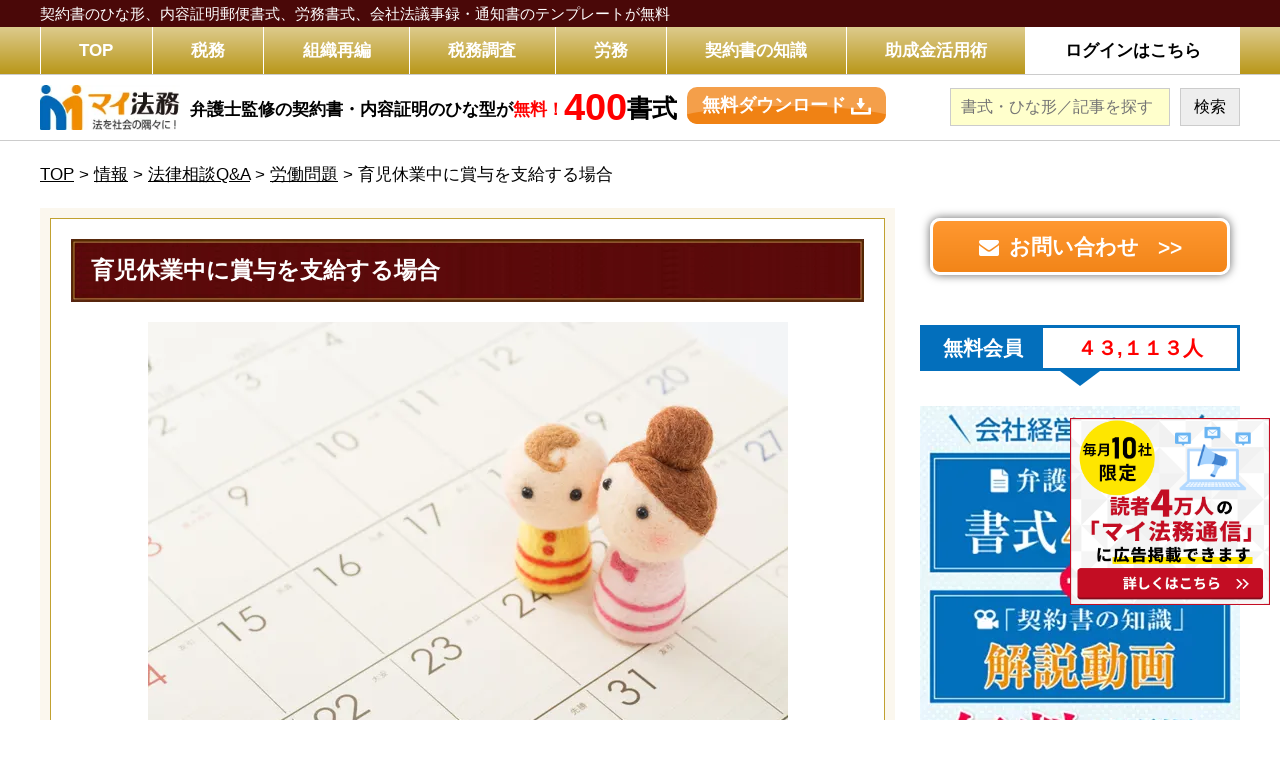

--- FILE ---
content_type: text/html; charset=UTF-8
request_url: https://myhoumu.jp/roumu169/
body_size: 16403
content:
<!DOCTYPE html><html lang="ja"><head><meta charset="UTF-8"><meta name="viewport" content="width=device-width,initial-scale=1.0,minimum-scale=1.0,maximum-scale=1.0,user-scalable=no"><link media="all" href="https://myhoumu.jp/wp-content/cache/autoptimize/css/autoptimize_fe22acf7a49a68022f442ab49350c515.css" rel="stylesheet"><link media="(max-width: 667px)" href="https://myhoumu.jp/wp-content/cache/autoptimize/css/autoptimize_05b5af368ea46c0c3c6beac36e5f6b44.css" rel="stylesheet"><title>育児休業中に賞与を支給する場合 | 契約書の雛形・書式・書き方が無料【弁護士監修400種類】「マイ法務」</title><link rel="stylesheet" href="https://fonts.googleapis.com/earlyaccess/notosansjp.css"><link rel="stylesheet" href="https://fonts.googleapis.com/css?family=Noto+Serif+JP:400,700&display=swap&subset=japanese"><link href="https://use.fontawesome.com/releases/v5.6.1/css/all.css" rel="stylesheet"> <!--[if lt IE 10]><link rel="stylesheet" type="text/css" href="https://myhoumu.jp/wp-content/themes/myhoumu-new-theme/style.css?1736926974"> <![endif]--><meta name='robots' content='max-image-preview:large' /> <script type="text/javascript" id="wpp-js" src="https://myhoumu.jp/wp-content/plugins/wordpress-popular-posts/assets/js/wpp.min.js?ver=7.3.6" data-sampling="0" data-sampling-rate="100" data-api-url="https://myhoumu.jp/wp-json/wordpress-popular-posts" data-post-id="15527" data-token="4def59e157" data-lang="0" data-debug="0"></script> <link rel="alternate" title="oEmbed (JSON)" type="application/json+oembed" href="https://myhoumu.jp/wp-json/oembed/1.0/embed?url=https%3A%2F%2Fmyhoumu.jp%2Froumu169%2F" /><link rel="alternate" title="oEmbed (XML)" type="text/xml+oembed" href="https://myhoumu.jp/wp-json/oembed/1.0/embed?url=https%3A%2F%2Fmyhoumu.jp%2Froumu169%2F&#038;format=xml" /><style id='wp-img-auto-sizes-contain-inline-css' type='text/css'>img:is([sizes=auto i],[sizes^="auto," i]){contain-intrinsic-size:3000px 1500px}
/*# sourceURL=wp-img-auto-sizes-contain-inline-css */</style><style id='wp-emoji-styles-inline-css' type='text/css'>img.wp-smiley, img.emoji {
		display: inline !important;
		border: none !important;
		box-shadow: none !important;
		height: 1em !important;
		width: 1em !important;
		margin: 0 0.07em !important;
		vertical-align: -0.1em !important;
		background: none !important;
		padding: 0 !important;
	}
/*# sourceURL=wp-emoji-styles-inline-css */</style><style id='wp-block-library-inline-css' type='text/css'>:root{--wp-block-synced-color:#7a00df;--wp-block-synced-color--rgb:122,0,223;--wp-bound-block-color:var(--wp-block-synced-color);--wp-editor-canvas-background:#ddd;--wp-admin-theme-color:#007cba;--wp-admin-theme-color--rgb:0,124,186;--wp-admin-theme-color-darker-10:#006ba1;--wp-admin-theme-color-darker-10--rgb:0,107,160.5;--wp-admin-theme-color-darker-20:#005a87;--wp-admin-theme-color-darker-20--rgb:0,90,135;--wp-admin-border-width-focus:2px}@media (min-resolution:192dpi){:root{--wp-admin-border-width-focus:1.5px}}.wp-element-button{cursor:pointer}:root .has-very-light-gray-background-color{background-color:#eee}:root .has-very-dark-gray-background-color{background-color:#313131}:root .has-very-light-gray-color{color:#eee}:root .has-very-dark-gray-color{color:#313131}:root .has-vivid-green-cyan-to-vivid-cyan-blue-gradient-background{background:linear-gradient(135deg,#00d084,#0693e3)}:root .has-purple-crush-gradient-background{background:linear-gradient(135deg,#34e2e4,#4721fb 50%,#ab1dfe)}:root .has-hazy-dawn-gradient-background{background:linear-gradient(135deg,#faaca8,#dad0ec)}:root .has-subdued-olive-gradient-background{background:linear-gradient(135deg,#fafae1,#67a671)}:root .has-atomic-cream-gradient-background{background:linear-gradient(135deg,#fdd79a,#004a59)}:root .has-nightshade-gradient-background{background:linear-gradient(135deg,#330968,#31cdcf)}:root .has-midnight-gradient-background{background:linear-gradient(135deg,#020381,#2874fc)}:root{--wp--preset--font-size--normal:16px;--wp--preset--font-size--huge:42px}.has-regular-font-size{font-size:1em}.has-larger-font-size{font-size:2.625em}.has-normal-font-size{font-size:var(--wp--preset--font-size--normal)}.has-huge-font-size{font-size:var(--wp--preset--font-size--huge)}.has-text-align-center{text-align:center}.has-text-align-left{text-align:left}.has-text-align-right{text-align:right}.has-fit-text{white-space:nowrap!important}#end-resizable-editor-section{display:none}.aligncenter{clear:both}.items-justified-left{justify-content:flex-start}.items-justified-center{justify-content:center}.items-justified-right{justify-content:flex-end}.items-justified-space-between{justify-content:space-between}.screen-reader-text{border:0;clip-path:inset(50%);height:1px;margin:-1px;overflow:hidden;padding:0;position:absolute;width:1px;word-wrap:normal!important}.screen-reader-text:focus{background-color:#ddd;clip-path:none;color:#444;display:block;font-size:1em;height:auto;left:5px;line-height:normal;padding:15px 23px 14px;text-decoration:none;top:5px;width:auto;z-index:100000}html :where(.has-border-color){border-style:solid}html :where([style*=border-top-color]){border-top-style:solid}html :where([style*=border-right-color]){border-right-style:solid}html :where([style*=border-bottom-color]){border-bottom-style:solid}html :where([style*=border-left-color]){border-left-style:solid}html :where([style*=border-width]){border-style:solid}html :where([style*=border-top-width]){border-top-style:solid}html :where([style*=border-right-width]){border-right-style:solid}html :where([style*=border-bottom-width]){border-bottom-style:solid}html :where([style*=border-left-width]){border-left-style:solid}html :where(img[class*=wp-image-]){height:auto;max-width:100%}:where(figure){margin:0 0 1em}html :where(.is-position-sticky){--wp-admin--admin-bar--position-offset:var(--wp-admin--admin-bar--height,0px)}@media screen and (max-width:600px){html :where(.is-position-sticky){--wp-admin--admin-bar--position-offset:0px}}

/*# sourceURL=wp-block-library-inline-css */</style><style id='global-styles-inline-css' type='text/css'>:root{--wp--preset--aspect-ratio--square: 1;--wp--preset--aspect-ratio--4-3: 4/3;--wp--preset--aspect-ratio--3-4: 3/4;--wp--preset--aspect-ratio--3-2: 3/2;--wp--preset--aspect-ratio--2-3: 2/3;--wp--preset--aspect-ratio--16-9: 16/9;--wp--preset--aspect-ratio--9-16: 9/16;--wp--preset--color--black: #000000;--wp--preset--color--cyan-bluish-gray: #abb8c3;--wp--preset--color--white: #ffffff;--wp--preset--color--pale-pink: #f78da7;--wp--preset--color--vivid-red: #cf2e2e;--wp--preset--color--luminous-vivid-orange: #ff6900;--wp--preset--color--luminous-vivid-amber: #fcb900;--wp--preset--color--light-green-cyan: #7bdcb5;--wp--preset--color--vivid-green-cyan: #00d084;--wp--preset--color--pale-cyan-blue: #8ed1fc;--wp--preset--color--vivid-cyan-blue: #0693e3;--wp--preset--color--vivid-purple: #9b51e0;--wp--preset--gradient--vivid-cyan-blue-to-vivid-purple: linear-gradient(135deg,rgb(6,147,227) 0%,rgb(155,81,224) 100%);--wp--preset--gradient--light-green-cyan-to-vivid-green-cyan: linear-gradient(135deg,rgb(122,220,180) 0%,rgb(0,208,130) 100%);--wp--preset--gradient--luminous-vivid-amber-to-luminous-vivid-orange: linear-gradient(135deg,rgb(252,185,0) 0%,rgb(255,105,0) 100%);--wp--preset--gradient--luminous-vivid-orange-to-vivid-red: linear-gradient(135deg,rgb(255,105,0) 0%,rgb(207,46,46) 100%);--wp--preset--gradient--very-light-gray-to-cyan-bluish-gray: linear-gradient(135deg,rgb(238,238,238) 0%,rgb(169,184,195) 100%);--wp--preset--gradient--cool-to-warm-spectrum: linear-gradient(135deg,rgb(74,234,220) 0%,rgb(151,120,209) 20%,rgb(207,42,186) 40%,rgb(238,44,130) 60%,rgb(251,105,98) 80%,rgb(254,248,76) 100%);--wp--preset--gradient--blush-light-purple: linear-gradient(135deg,rgb(255,206,236) 0%,rgb(152,150,240) 100%);--wp--preset--gradient--blush-bordeaux: linear-gradient(135deg,rgb(254,205,165) 0%,rgb(254,45,45) 50%,rgb(107,0,62) 100%);--wp--preset--gradient--luminous-dusk: linear-gradient(135deg,rgb(255,203,112) 0%,rgb(199,81,192) 50%,rgb(65,88,208) 100%);--wp--preset--gradient--pale-ocean: linear-gradient(135deg,rgb(255,245,203) 0%,rgb(182,227,212) 50%,rgb(51,167,181) 100%);--wp--preset--gradient--electric-grass: linear-gradient(135deg,rgb(202,248,128) 0%,rgb(113,206,126) 100%);--wp--preset--gradient--midnight: linear-gradient(135deg,rgb(2,3,129) 0%,rgb(40,116,252) 100%);--wp--preset--font-size--small: 13px;--wp--preset--font-size--medium: 20px;--wp--preset--font-size--large: 36px;--wp--preset--font-size--x-large: 42px;--wp--preset--spacing--20: 0.44rem;--wp--preset--spacing--30: 0.67rem;--wp--preset--spacing--40: 1rem;--wp--preset--spacing--50: 1.5rem;--wp--preset--spacing--60: 2.25rem;--wp--preset--spacing--70: 3.38rem;--wp--preset--spacing--80: 5.06rem;--wp--preset--shadow--natural: 6px 6px 9px rgba(0, 0, 0, 0.2);--wp--preset--shadow--deep: 12px 12px 50px rgba(0, 0, 0, 0.4);--wp--preset--shadow--sharp: 6px 6px 0px rgba(0, 0, 0, 0.2);--wp--preset--shadow--outlined: 6px 6px 0px -3px rgb(255, 255, 255), 6px 6px rgb(0, 0, 0);--wp--preset--shadow--crisp: 6px 6px 0px rgb(0, 0, 0);}:where(.is-layout-flex){gap: 0.5em;}:where(.is-layout-grid){gap: 0.5em;}body .is-layout-flex{display: flex;}.is-layout-flex{flex-wrap: wrap;align-items: center;}.is-layout-flex > :is(*, div){margin: 0;}body .is-layout-grid{display: grid;}.is-layout-grid > :is(*, div){margin: 0;}:where(.wp-block-columns.is-layout-flex){gap: 2em;}:where(.wp-block-columns.is-layout-grid){gap: 2em;}:where(.wp-block-post-template.is-layout-flex){gap: 1.25em;}:where(.wp-block-post-template.is-layout-grid){gap: 1.25em;}.has-black-color{color: var(--wp--preset--color--black) !important;}.has-cyan-bluish-gray-color{color: var(--wp--preset--color--cyan-bluish-gray) !important;}.has-white-color{color: var(--wp--preset--color--white) !important;}.has-pale-pink-color{color: var(--wp--preset--color--pale-pink) !important;}.has-vivid-red-color{color: var(--wp--preset--color--vivid-red) !important;}.has-luminous-vivid-orange-color{color: var(--wp--preset--color--luminous-vivid-orange) !important;}.has-luminous-vivid-amber-color{color: var(--wp--preset--color--luminous-vivid-amber) !important;}.has-light-green-cyan-color{color: var(--wp--preset--color--light-green-cyan) !important;}.has-vivid-green-cyan-color{color: var(--wp--preset--color--vivid-green-cyan) !important;}.has-pale-cyan-blue-color{color: var(--wp--preset--color--pale-cyan-blue) !important;}.has-vivid-cyan-blue-color{color: var(--wp--preset--color--vivid-cyan-blue) !important;}.has-vivid-purple-color{color: var(--wp--preset--color--vivid-purple) !important;}.has-black-background-color{background-color: var(--wp--preset--color--black) !important;}.has-cyan-bluish-gray-background-color{background-color: var(--wp--preset--color--cyan-bluish-gray) !important;}.has-white-background-color{background-color: var(--wp--preset--color--white) !important;}.has-pale-pink-background-color{background-color: var(--wp--preset--color--pale-pink) !important;}.has-vivid-red-background-color{background-color: var(--wp--preset--color--vivid-red) !important;}.has-luminous-vivid-orange-background-color{background-color: var(--wp--preset--color--luminous-vivid-orange) !important;}.has-luminous-vivid-amber-background-color{background-color: var(--wp--preset--color--luminous-vivid-amber) !important;}.has-light-green-cyan-background-color{background-color: var(--wp--preset--color--light-green-cyan) !important;}.has-vivid-green-cyan-background-color{background-color: var(--wp--preset--color--vivid-green-cyan) !important;}.has-pale-cyan-blue-background-color{background-color: var(--wp--preset--color--pale-cyan-blue) !important;}.has-vivid-cyan-blue-background-color{background-color: var(--wp--preset--color--vivid-cyan-blue) !important;}.has-vivid-purple-background-color{background-color: var(--wp--preset--color--vivid-purple) !important;}.has-black-border-color{border-color: var(--wp--preset--color--black) !important;}.has-cyan-bluish-gray-border-color{border-color: var(--wp--preset--color--cyan-bluish-gray) !important;}.has-white-border-color{border-color: var(--wp--preset--color--white) !important;}.has-pale-pink-border-color{border-color: var(--wp--preset--color--pale-pink) !important;}.has-vivid-red-border-color{border-color: var(--wp--preset--color--vivid-red) !important;}.has-luminous-vivid-orange-border-color{border-color: var(--wp--preset--color--luminous-vivid-orange) !important;}.has-luminous-vivid-amber-border-color{border-color: var(--wp--preset--color--luminous-vivid-amber) !important;}.has-light-green-cyan-border-color{border-color: var(--wp--preset--color--light-green-cyan) !important;}.has-vivid-green-cyan-border-color{border-color: var(--wp--preset--color--vivid-green-cyan) !important;}.has-pale-cyan-blue-border-color{border-color: var(--wp--preset--color--pale-cyan-blue) !important;}.has-vivid-cyan-blue-border-color{border-color: var(--wp--preset--color--vivid-cyan-blue) !important;}.has-vivid-purple-border-color{border-color: var(--wp--preset--color--vivid-purple) !important;}.has-vivid-cyan-blue-to-vivid-purple-gradient-background{background: var(--wp--preset--gradient--vivid-cyan-blue-to-vivid-purple) !important;}.has-light-green-cyan-to-vivid-green-cyan-gradient-background{background: var(--wp--preset--gradient--light-green-cyan-to-vivid-green-cyan) !important;}.has-luminous-vivid-amber-to-luminous-vivid-orange-gradient-background{background: var(--wp--preset--gradient--luminous-vivid-amber-to-luminous-vivid-orange) !important;}.has-luminous-vivid-orange-to-vivid-red-gradient-background{background: var(--wp--preset--gradient--luminous-vivid-orange-to-vivid-red) !important;}.has-very-light-gray-to-cyan-bluish-gray-gradient-background{background: var(--wp--preset--gradient--very-light-gray-to-cyan-bluish-gray) !important;}.has-cool-to-warm-spectrum-gradient-background{background: var(--wp--preset--gradient--cool-to-warm-spectrum) !important;}.has-blush-light-purple-gradient-background{background: var(--wp--preset--gradient--blush-light-purple) !important;}.has-blush-bordeaux-gradient-background{background: var(--wp--preset--gradient--blush-bordeaux) !important;}.has-luminous-dusk-gradient-background{background: var(--wp--preset--gradient--luminous-dusk) !important;}.has-pale-ocean-gradient-background{background: var(--wp--preset--gradient--pale-ocean) !important;}.has-electric-grass-gradient-background{background: var(--wp--preset--gradient--electric-grass) !important;}.has-midnight-gradient-background{background: var(--wp--preset--gradient--midnight) !important;}.has-small-font-size{font-size: var(--wp--preset--font-size--small) !important;}.has-medium-font-size{font-size: var(--wp--preset--font-size--medium) !important;}.has-large-font-size{font-size: var(--wp--preset--font-size--large) !important;}.has-x-large-font-size{font-size: var(--wp--preset--font-size--x-large) !important;}
/*# sourceURL=global-styles-inline-css */</style><style id='classic-theme-styles-inline-css' type='text/css'>/*! This file is auto-generated */
.wp-block-button__link{color:#fff;background-color:#32373c;border-radius:9999px;box-shadow:none;text-decoration:none;padding:calc(.667em + 2px) calc(1.333em + 2px);font-size:1.125em}.wp-block-file__button{background:#32373c;color:#fff;text-decoration:none}
/*# sourceURL=/wp-includes/css/classic-themes.min.css */</style><style id='toc-screen-inline-css' type='text/css'>div#toc_container {width: 50%;}
/*# sourceURL=toc-screen-inline-css */</style> <script type="text/javascript" src="https://myhoumu.jp/wp-includes/js/jquery/jquery.min.js?ver=3.7.1" id="jquery-core-js"></script> <script type="text/javascript" src="https://myhoumu.jp/wp-includes/js/jquery/jquery-migrate.min.js?ver=3.4.1" id="jquery-migrate-js"></script> <link rel="https://api.w.org/" href="https://myhoumu.jp/wp-json/" /><link rel="alternate" title="JSON" type="application/json" href="https://myhoumu.jp/wp-json/wp/v2/posts/15527" /><link rel="EditURI" type="application/rsd+xml" title="RSD" href="https://myhoumu.jp/xmlrpc.php?rsd" /><meta name="generator" content="WordPress 6.9" /><link rel="canonical" href="https://myhoumu.jp/roumu169/" /><link rel='shortlink' href='https://myhoumu.jp/?p=15527' /> <script type="text/javascript">/******************************************************************************
***   COPY PROTECTED BY http://chetangole.com/blog/wp-copyprotect/   version 3.1.0 ****
******************************************************************************/
function clickIE4(){
if (event.button==2){
return false;
}
}
function clickNS4(e){
if (document.layers||document.getElementById&&!document.all){
if (e.which==2||e.which==3){
return false;
}
}
}

if (document.layers){
document.captureEvents(Event.MOUSEDOWN);
document.onmousedown=clickNS4;
}
else if (document.all&&!document.getElementById){
document.onmousedown=clickIE4;
}

document.oncontextmenu=new Function("return false")</script> <script type="text/javascript">/******************************************************************************
***   COPY PROTECTED BY http://chetangole.com/blog/wp-copyprotect/   version 3.1.0 ****
******************************************************************************/
function disableSelection(target){
if (typeof target.onselectstart!="undefined") //For IE 
	target.onselectstart=function(){return false}
else if (typeof target.style.MozUserSelect!="undefined") //For Firefox
	target.style.MozUserSelect="none"
else //All other route (For Opera)
	target.onmousedown=function(){return false}
target.style.cursor = "default"
}</script> <style id="wpp-loading-animation-styles">@-webkit-keyframes bgslide{from{background-position-x:0}to{background-position-x:-200%}}@keyframes bgslide{from{background-position-x:0}to{background-position-x:-200%}}.wpp-widget-block-placeholder,.wpp-shortcode-placeholder{margin:0 auto;width:60px;height:3px;background:#dd3737;background:linear-gradient(90deg,#dd3737 0%,#571313 10%,#dd3737 100%);background-size:200% auto;border-radius:3px;-webkit-animation:bgslide 1s infinite linear;animation:bgslide 1s infinite linear}</style><link rel="icon" href="https://myhoumu.jp/wp-content/uploads/2020/10/favicon.ico" sizes="32x32" /><link rel="icon" href="https://myhoumu.jp/wp-content/uploads/2020/10/favicon.ico" sizes="192x192" /><link rel="apple-touch-icon" href="https://myhoumu.jp/wp-content/uploads/2020/10/favicon.ico" /><meta name="msapplication-TileImage" content="https://myhoumu.jp/wp-content/uploads/2020/10/favicon.ico" /> <noscript><style id="rocket-lazyload-nojs-css">.rll-youtube-player, [data-lazy-src]{display:none !important;}</style></noscript>  <script>(function(w,d,s,l,i){w[l]=w[l]||[];w[l].push({'gtm.start':
new Date().getTime(),event:'gtm.js'});var f=d.getElementsByTagName(s)[0],
j=d.createElement(s),dl=l!='dataLayer'?'&l='+l:'';j.async=true;j.src=
'https://www.googletagmanager.com/gtm.js?id='+i+dl;f.parentNode.insertBefore(j,f);
})(window,document,'script','dataLayer','GTM-KPMHB5D');</script> </head><body class="drawer drawer--right"> <noscript><iframe src="https://www.googletagmanager.com/ns.html?id=GTM-KPMHB5D"
height="0" width="0" style="display:none;visibility:hidden"></iframe></noscript><div class="sp-wrapper"><header><div class="head-text"><div class="wrapper of"> <span class="head-text-in"> 契約書のひな形、内容証明郵便書式、労務書式、<br class="mobi">会社法議事録・通知書のテンプレートが無料 </span></div></div><div class="head-main"><div class="wrapper of"> <i class="fas fa-search search-btn left"></i><div class="logo pc-left mobi"><div class="img-banner">マイ法務</div></div><nav class="pc-menu pc"><ul class="of"><li><a href="https://myhoumu.jp"><span>TOP</span></a></li><li><a href="https://myhoumu.jp/category/info/soudanqa/zeimu/"><span>税務</span></a></li><li><a href="https://myhoumu.jp/category/info/restructuring/"><span>組織再編</span></a></li><li><a href="https://myhoumu.jp/category/info/soudanqa/zeimu/zeimuchousa/"><span>税務調査</span></a></li><li><a href="https://myhoumu.jp/category/info/soudanqa/roudou1/"><span>労務</span></a></li><li><a href="https://myhoumu.jp/houmu02/"><span>契約書の知識</span></a></li><li><a href="https://myhoumu.jp/member_regist/#sec-tokuten-7" target="_blank"><span>助成金活用術</span></a></li><li class="blue-nav"><a href="https://myhoumu.jp/login.html?menu" target="_blank"><span>ログインはこちら</span></a></li></ul></nav> <img src="data:image/svg+xml,%3Csvg%20xmlns='http://www.w3.org/2000/svg'%20viewBox='0%200%200%200'%3E%3C/svg%3E" class="drawer-toggle menu-btn right mobi" data-lazy-src="https://myhoumu.jp/wp-content/themes/myhoumu-new-theme/images-sp/menu-btn.png"><noscript><img src="https://myhoumu.jp/wp-content/themes/myhoumu-new-theme/images-sp/menu-btn.png" class="drawer-toggle menu-btn right mobi"></noscript></div></div><div class="head-main-2 pc"><div class="wrapper of"><div class="head-main-2-logo left"> <img src="data:image/svg+xml,%3Csvg%20xmlns='http://www.w3.org/2000/svg'%20viewBox='0%200%20186%2060'%3E%3C/svg%3E" width="186" height="60" data-lazy-src="https://myhoumu.jp/wp-content/themes/myhoumu-new-theme/images/logo-white.png"><noscript><img src="https://myhoumu.jp/wp-content/themes/myhoumu-new-theme/images/logo-white.png" width="186" height="60"></noscript></div> <a href="https://myhoumu.jp/member_regist/?head" target="_blank" class="lp-link left of"> <span class="lp-link-text left of"> <span class="lp-link-text-1 left"> 弁護士監修の契約書・内容証明のひな型が<span class="red">無料！</span> </span> <strong class="lp-link-text-2 left"> <span class="red">400</span>書式 </strong> </span> <span class="lp-link-new-btn left"> <span class="lp-link-new-btn-in"> <span class="lp-link-new-btn-in-text"> 無料ダウンロード </span> </span> </span> </a><div class="head-search right of"><form role="search" method="get" id="searchform" class="searchform" action="https://myhoumu.jp/"> <input type="text" class="left" placeholder="書式・ひな形／記事を探す" value="" name="s" id="s"> <input type="submit" value="検索" class="left" id="searchsubmit"></form></div></div></div><div class="search-box mobi"><form role="search" method="get" id="searchform" class="searchform" action="https://myhoumu.jp/"> <input type="text" placeholder="書式・ひな形／記事を探す" value="" name="s" id="s"> <input type="submit" value="検索" id="searchsubmit"></form></div><nav class="drawer-nav mobi"><ul class="drawer-menu"><li><a href="https://myhoumu.jp">TOP</a></li><li><a href="https://myhoumu.jp/category/info/soudanqa/zeimu/">税務</a></li><li><a href="https://myhoumu.jp/category/info/restructuring/">組織再編</a></li><li><a href="https://myhoumu.jp/category/info/soudanqa/zeimu/zeimuchousa/">税務調査</a></li><li><a href="https://myhoumu.jp/category/info/soudanqa/roudou1/">労務</a></li><li><a href="https://myhoumu.jp/houmu02/">契約書の知識</a></li><li><a href="https://myhoumu.jp/member_regist/#sec-tokuten-7" target="_blank">助成金活用術</a></li><li><a href="https://myhoumu.jp/company/">運営会社について</a></li><li><a href="https://myhoumu.jp/privacy/">プライバシーポリシー</a></li><li><a href="https://myhoumu.jp/contact/">お問い合わせ</a></li><li><a href="https://myhoumu.jp/terms/">ご利用規約</a></li><li><a href="https://myhoumu.jp/sitemap/">サイトマップ</a></li></ul></nav></header><div class="wrapper single"><div class="breadcrumbs pc"> <span property="itemListElement" typeof="ListItem"><a property="item" typeof="WebPage" title="契約書の雛形・書式・書き方が無料【弁護士監修400種類】「マイ法務」へ移動" href="https://myhoumu.jp" class="home"><span property="name">TOP</span></a><meta property="position" content="1"></span> &gt; <span property="itemListElement" typeof="ListItem"><a property="item" typeof="WebPage" title="情報のカテゴリーアーカイブへ移動" href="https://myhoumu.jp/category/info/" class="taxonomy category"><span property="name">情報</span></a><meta property="position" content="2"></span> &gt; <span property="itemListElement" typeof="ListItem"><a property="item" typeof="WebPage" title="法律相談Q&amp;Aのカテゴリーアーカイブへ移動" href="https://myhoumu.jp/category/info/soudanqa/" class="taxonomy category"><span property="name">法律相談Q&amp;A</span></a><meta property="position" content="3"></span> &gt; <span property="itemListElement" typeof="ListItem"><a property="item" typeof="WebPage" title="労働問題のカテゴリーアーカイブへ移動" href="https://myhoumu.jp/category/info/soudanqa/roudou1/" class="taxonomy category"><span property="name">労働問題</span></a><meta property="position" content="4"></span> &gt; <span property="itemListElement" typeof="ListItem"><span property="name">育児休業中に賞与を支給する場合</span><meta property="position" content="5"></span></div></div><div class="wrapper wrapper-flex single"><div class="content"><div class="page-new-content"><div class="page-new-content-in"><h1 class="title-1">育児休業中に賞与を支給する場合</h1><div class="page-content"><p><center><img fetchpriority="high" decoding="async" src="data:image/svg+xml,%3Csvg%20xmlns='http://www.w3.org/2000/svg'%20viewBox='0%200%20640%20426'%3E%3C/svg%3E" alt="" width="640" height="426" class="aligncenter size-full wp-image-14248" data-lazy-src="https://myhoumu.jp/wp-content/uploads/2022/03/roumu169.jpg" /><noscript><img fetchpriority="high" decoding="async" src="https://myhoumu.jp/wp-content/uploads/2022/03/roumu169.jpg" alt="" width="640" height="426" class="aligncenter size-full wp-image-14248" /></noscript></center></p><p><img decoding="async" class="qa pc" src="data:image/svg+xml,%3Csvg%20xmlns='http://www.w3.org/2000/svg'%20viewBox='0%200%200%200'%3E%3C/svg%3E" data-lazy-src="https://myhoumu.jp/wp-content/themes/myhoumu/images/q.png" /><noscript><img decoding="async" class="qa pc" src="https://myhoumu.jp/wp-content/themes/myhoumu/images/q.png" /></noscript><br /> 当社で育児休業を取得する予定の女性社員がいます。育児休業中であっても賞与を支給する可能性があります。</p><p>一般的に育児休業中に賞与を支給するケースはないかと思いますが、支給する場合、何か気を付けるべきことはあるのでしょうか。</p><p><img decoding="async" class="qa pc" src="data:image/svg+xml,%3Csvg%20xmlns='http://www.w3.org/2000/svg'%20viewBox='0%200%200%200'%3E%3C/svg%3E" data-lazy-src="https://myhoumu.jp/wp-content/themes/myhoumu/images/a.png" /><noscript><img decoding="async" class="qa pc" src="https://myhoumu.jp/wp-content/themes/myhoumu/images/a.png" /></noscript><span style="font-size: 12px;">【この記事の著者】 定政社会保険労務士事務所　特定社会保険労務士　<a href="https://myhoumu.jp/roudousoudan/" target="_blank" rel="noopener noreferrer">定政　晃弘</a></span></p><p>まずは賞与の支給について、賃金規程に育児休業期間中における賞与の取り扱いがどのように定められているか確認することが必要となります。</p><p>育児休業期間については「賃金は支給しない」とだけ規定されている場合もあれば、<strong class="red">「賞与を支給する場合、算定対象期間中に育児休業をした期間が含まれる場合には、日割計算により算出した額を支給する」</strong>という規定が別途設けられている場合もあります。</p><p>算定対象期間中の全部を育児休業しているのであれば賞与は不支給で問題ありませんが、一部でも勤務している期間があるにもかかわらず不支給とする場合は、男女雇用機会均等法に規定されている「不利益取扱い」に該当するものとして、法違反となる可能性がある点にまずは注意して下さい。</p><p>では、実際に賞与を支給した場合にはどのような対応をするべきなのでしょうか。</p><p><strong>１．社会保険料について</strong><br /> 育児休業期間中の社会保険料は、日本年金機構等に「育児休業取得者申出書」を届け出ることにより免除となります。</p><p>育児休業期間中に賞与が支給された場合についても同様に免除されます。</p><p>また、「賞与支払届」にも支給対象者の氏名や支給額を記載の上、日本年金機構等に届け出なければなりません。</p> <a href="https://myhoumu.jp/member_regist/?kiji" target="_blank"> <img src="data:image/svg+xml,%3Csvg%20xmlns='http://www.w3.org/2000/svg'%20viewBox='0%200%200%200'%3E%3C/svg%3E"  class="center login-banner" data-lazy-src="https://myhoumu.jp/wp-content/themes/myhoumu-new-theme/images/sample.jpg"><noscript><img src="https://myhoumu.jp/wp-content/themes/myhoumu-new-theme/images/sample.jpg"  class="center login-banner"></noscript> </a> <a href="https://myhoumu.jp/member_regist/?kijifoot" target="_balnk" class="mt60 member-banner-img"> <img src="data:image/svg+xml,%3Csvg%20xmlns='http://www.w3.org/2000/svg'%20viewBox='0%200%200%200'%3E%3C/svg%3E" data-lazy-src="https://myhoumu.jp/wp-content/themes/myhoumu-new-theme/images/muryo-banner.png"><noscript><img src="https://myhoumu.jp/wp-content/themes/myhoumu-new-theme/images/muryo-banner.png"></noscript> </a></div></div></div><table class="single-pager of"><tr><td class="left"><span class="single-pager-in">PREV</span><a href="https://myhoumu.jp/roumu168/" rel="prev">３６協定の届出先は登記上の住所と実態のある住所のどちらを管轄する労基署か</a></td><td class="right"><span class="single-pager-in">NEXT</span><a href="https://myhoumu.jp/zeimu174/" rel="next">企業がタックスプランニングに取り組むべき理由</a></td></tr></table><h2 class="title-1 mt60 mb20">関連記事</h2><div class="itiran-content"><section class="of"> <a href="https://myhoumu.jp/shohyo04/"><img width="150" height="150" src="data:image/svg+xml,%3Csvg%20xmlns='http://www.w3.org/2000/svg'%20viewBox='0%200%20150%20150'%3E%3C/svg%3E" class="itiran-img left wp-post-image" alt="" decoding="async" data-lazy-srcset="https://myhoumu.jp/wp-content/uploads/2014/02/20140303shohyo-150x150.png 150w, https://myhoumu.jp/wp-content/uploads/2014/02/20140303shohyo-300x300.png 300w, https://myhoumu.jp/wp-content/uploads/2014/02/20140303shohyo-60x60.png 60w, https://myhoumu.jp/wp-content/uploads/2014/02/20140303shohyo-68x68.png 68w, https://myhoumu.jp/wp-content/uploads/2014/02/20140303shohyo-122x122.png 122w, https://myhoumu.jp/wp-content/uploads/2014/02/20140303shohyo-240x240.png 240w, https://myhoumu.jp/wp-content/uploads/2014/02/20140303shohyo.png 526w" data-lazy-sizes="(max-width: 150px) 100vw, 150px" data-lazy-src="https://myhoumu.jp/wp-content/uploads/2014/02/20140303shohyo-150x150.png" /><noscript><img width="150" height="150" src="https://myhoumu.jp/wp-content/uploads/2014/02/20140303shohyo-150x150.png" class="itiran-img left wp-post-image" alt="" decoding="async" srcset="https://myhoumu.jp/wp-content/uploads/2014/02/20140303shohyo-150x150.png 150w, https://myhoumu.jp/wp-content/uploads/2014/02/20140303shohyo-300x300.png 300w, https://myhoumu.jp/wp-content/uploads/2014/02/20140303shohyo-60x60.png 60w, https://myhoumu.jp/wp-content/uploads/2014/02/20140303shohyo-68x68.png 68w, https://myhoumu.jp/wp-content/uploads/2014/02/20140303shohyo-122x122.png 122w, https://myhoumu.jp/wp-content/uploads/2014/02/20140303shohyo-240x240.png 240w, https://myhoumu.jp/wp-content/uploads/2014/02/20140303shohyo.png 526w" sizes="(max-width: 150px) 100vw, 150px" /></noscript></a><div class="itiran-content-in right"><h3 class="itiran-title"><a href="https://myhoumu.jp/shohyo04/">中小企業が特許権を取得するメリットとデメリットとは？</a></h3><div class="itiran-text pc"> 中小企業は、どのような場合に特許権を取得するべきでしょうか？  【この記事の著者】 アイラス国際特許事務所　弁理士 高橋洋平  特許権を取得する...</div><div class="of pc"> <a href="https://myhoumu.jp/shohyo04/" class="itiran-btn right"><span>続きを読む</span></a></div></div></section><section class="of"> <a href="https://myhoumu.jp/zeimu108/"><img width="150" height="150" src="data:image/svg+xml,%3Csvg%20xmlns='http://www.w3.org/2000/svg'%20viewBox='0%200%20150%20150'%3E%3C/svg%3E" class="itiran-img left wp-post-image" alt="" decoding="async" data-lazy-srcset="https://myhoumu.jp/wp-content/uploads/2021/02/zeimu108-150x150.png 150w, https://myhoumu.jp/wp-content/uploads/2021/02/zeimu108-68x68.png 68w, https://myhoumu.jp/wp-content/uploads/2021/02/zeimu108-122x122.png 122w" data-lazy-sizes="(max-width: 150px) 100vw, 150px" data-lazy-src="https://myhoumu.jp/wp-content/uploads/2021/02/zeimu108-150x150.png" /><noscript><img width="150" height="150" src="https://myhoumu.jp/wp-content/uploads/2021/02/zeimu108-150x150.png" class="itiran-img left wp-post-image" alt="" decoding="async" srcset="https://myhoumu.jp/wp-content/uploads/2021/02/zeimu108-150x150.png 150w, https://myhoumu.jp/wp-content/uploads/2021/02/zeimu108-68x68.png 68w, https://myhoumu.jp/wp-content/uploads/2021/02/zeimu108-122x122.png 122w" sizes="(max-width: 150px) 100vw, 150px" /></noscript></a><div class="itiran-content-in right"><h3 class="itiran-title"><a href="https://myhoumu.jp/zeimu108/">不動産を活用した相続税の節税効果と考慮すべきリスク</a></h3><div class="itiran-text pc"> 相続税は亡くなった時点の財産に対して課税されますが、相続財産を現金から不動産に変えるだけで節税効果を期待できます。 
しかし不動産に頼った相続税対策だ...</div><div class="of pc"> <a href="https://myhoumu.jp/zeimu108/" class="itiran-btn right"><span>続きを読む</span></a></div></div></section><section class="of"> <a href="https://myhoumu.jp/zeimu199/"><img width="150" height="150" src="data:image/svg+xml,%3Csvg%20xmlns='http://www.w3.org/2000/svg'%20viewBox='0%200%20150%20150'%3E%3C/svg%3E" class="itiran-img left wp-post-image" alt="" decoding="async" data-lazy-srcset="https://myhoumu.jp/wp-content/uploads/2022/07/zeimu199-150x150.jpg 150w, https://myhoumu.jp/wp-content/uploads/2022/07/zeimu199-120x120.jpg 120w, https://myhoumu.jp/wp-content/uploads/2022/07/zeimu199-68x68.jpg 68w, https://myhoumu.jp/wp-content/uploads/2022/07/zeimu199-122x122.jpg 122w" data-lazy-sizes="(max-width: 150px) 100vw, 150px" data-lazy-src="https://myhoumu.jp/wp-content/uploads/2022/07/zeimu199-150x150.jpg" /><noscript><img width="150" height="150" src="https://myhoumu.jp/wp-content/uploads/2022/07/zeimu199-150x150.jpg" class="itiran-img left wp-post-image" alt="" decoding="async" srcset="https://myhoumu.jp/wp-content/uploads/2022/07/zeimu199-150x150.jpg 150w, https://myhoumu.jp/wp-content/uploads/2022/07/zeimu199-120x120.jpg 120w, https://myhoumu.jp/wp-content/uploads/2022/07/zeimu199-68x68.jpg 68w, https://myhoumu.jp/wp-content/uploads/2022/07/zeimu199-122x122.jpg 122w" sizes="(max-width: 150px) 100vw, 150px" /></noscript></a><div class="itiran-content-in right"><h3 class="itiran-title"><a href="https://myhoumu.jp/zeimu199/">【令和４年度税制改正】住宅ローン控除の要件・控除額の変更点を解説</a></h3><div class="itiran-text pc"> 住宅借入金等特別控除（通称：住宅ローン控除）は、個人が住宅ローンを組んでマイホームを新築・取得・増改築等し、その住宅に居住した際、住宅ローンの年末残高の...</div><div class="of pc"> <a href="https://myhoumu.jp/zeimu199/" class="itiran-btn right"><span>続きを読む</span></a></div></div></section></div><div class="banner-list mt60"> <a href="https://myhoumu.jp/member_regist/?tokuten6"> <img src="data:image/svg+xml,%3Csvg%20xmlns='http://www.w3.org/2000/svg'%20viewBox='0%200%20700%20309'%3E%3C/svg%3E" alt="" width="700" height="309" class="aligncenter size-full wp-image-15193 mt-20" data-lazy-src="https://myhoumu.jp/wp-content/uploads/2017/03/tokuten-06.png" /><noscript><img src="https://myhoumu.jp/wp-content/uploads/2017/03/tokuten-06.png" alt="" width="700" height="309" class="aligncenter size-full wp-image-15193 mt-20" /></noscript> </a></div><div class="breadcrumbs mobi"> <span property="itemListElement" typeof="ListItem"><a property="item" typeof="WebPage" title="契約書の雛形・書式・書き方が無料【弁護士監修400種類】「マイ法務」へ移動" href="https://myhoumu.jp" class="home"><span property="name">TOP</span></a><meta property="position" content="1"></span> &gt; <span property="itemListElement" typeof="ListItem"><a property="item" typeof="WebPage" title="情報のカテゴリーアーカイブへ移動" href="https://myhoumu.jp/category/info/" class="taxonomy category"><span property="name">情報</span></a><meta property="position" content="2"></span> &gt; <span property="itemListElement" typeof="ListItem"><a property="item" typeof="WebPage" title="法律相談Q&amp;Aのカテゴリーアーカイブへ移動" href="https://myhoumu.jp/category/info/soudanqa/" class="taxonomy category"><span property="name">法律相談Q&amp;A</span></a><meta property="position" content="3"></span> &gt; <span property="itemListElement" typeof="ListItem"><a property="item" typeof="WebPage" title="労働問題のカテゴリーアーカイブへ移動" href="https://myhoumu.jp/category/info/soudanqa/roudou1/" class="taxonomy category"><span property="name">労働問題</span></a><meta property="position" content="4"></span> &gt; <span property="itemListElement" typeof="ListItem"><span property="name">育児休業中に賞与を支給する場合</span><meta property="position" content="5"></span></div></div><div class="sidebar"><aside><div class="widget"> <a href="https://myhoumu.jp/contact/" class="side-contact-new-btn"> <span class="side-contact-new-btn-in"> <span class="side-contact-new-btn-in-text"> お問い合わせ </span> </span> </a></div><div class="widget"><div class="side-member-new-bar"><div class="side-member-new-bar-in"><div class="side-member-new-bar-in-text"> <span class="main">無料会員</span> <span class="text">４３,１１３人</span></div></div></div> <a href="https://myhoumu.jp/member_regist/?right2" target="_blank"> <img src="data:image/svg+xml,%3Csvg%20xmlns='http://www.w3.org/2000/svg'%20viewBox='0%200%200%200'%3E%3C/svg%3E" alt="無料会員登録はこちら" class="full" data-lazy-src="https://myhoumu.jp/wp-content/themes/myhoumu-new-theme/images/side/muryou-banner.png"><noscript><img src="https://myhoumu.jp/wp-content/themes/myhoumu-new-theme/images/side/muryou-banner.png" alt="無料会員登録はこちら" class="full"></noscript> </a></div><div class="widget"> <a href="https://myhoumu.jp/zeimusoudan/" target="_blank" id="zeimu-soudan-banner-link"> <img src="data:image/svg+xml,%3Csvg%20xmlns='http://www.w3.org/2000/svg'%20viewBox='0%200%200%200'%3E%3C/svg%3E" alt="税務質問会" class="full" data-lazy-src="https://myhoumu.jp/wp-content/themes/myhoumu-new-theme/images/side/side-zeimu-chousa-banner-img.png"><noscript><img src="https://myhoumu.jp/wp-content/themes/myhoumu-new-theme/images/side/side-zeimu-chousa-banner-img.png" alt="税務質問会" class="full"></noscript> </a> <br></div><div class="widget mobi"> <a href="https://myhoumu.jp/zeiprotect/lp/mag" target="_blank"> <img src="data:image/svg+xml,%3Csvg%20xmlns='http://www.w3.org/2000/svg'%20viewBox='0%200%20320%20300'%3E%3C/svg%3E" width="320" height="300" alt="メルマガ号外広告" class="full" data-lazy-src="https://myhoumu.jp/wp-content/themes/myhoumu-new-theme/images/side/mm-ad-banner-1.png"><noscript><img src="https://myhoumu.jp/wp-content/themes/myhoumu-new-theme/images/side/mm-ad-banner-1.png" width="320" height="300" alt="メルマガ号外広告" class="full"></noscript> </a></div><div class="widget"><dl class="side-dl"><dt><h3><span class="pen-title">書式集</span></h3></dt><dd><ul class="side-cate-list"><li><a href="https://myhoumu.jp/category/01/">会社法務書式</a></li><li><a href="https://myhoumu.jp/category/03/">内容証明郵便</a></li><li><a href="https://myhoumu.jp/category/02/">労務書式</a></li><li><a href="https://myhoumu.jp/category/05/">契約書書式</a></li></ul></dd></dl></div><div class="widget"><dl class="side-dl"><dt><h3><span class="pen-title">アクセスランキング</span></h3></dt><dd><ul class="side-ranking"><li><div class="side-ranking-img left"><a href="https://myhoumu.jp/kensekisyobun/" target="_self"><img src="data:image/svg+xml,%3Csvg%20xmlns='http://www.w3.org/2000/svg'%20viewBox='0%200%20100%20100'%3E%3C/svg%3E" width="100" height="100" alt="" class="wpp-thumbnail wpp_featured wpp_cached_thumb" decoding="async" data-lazy-src="https://myhoumu.jp/wp-content/uploads/wordpress-popular-posts/6141-featured-100x100.png"><noscript><img src="https://myhoumu.jp/wp-content/uploads/wordpress-popular-posts/6141-featured-100x100.png" width="100" height="100" alt="" class="wpp-thumbnail wpp_featured wpp_cached_thumb" decoding="async" loading="lazy"></noscript></a></div><div class="side-ranking-in right"><div class="side-ranking-num red">804 アクセス</div><h4><a href="https://myhoumu.jp/kensekisyobun/" class="wpp-post-title" target="_self">譴責処分（けん責処分）とは？譴責処分の意味・譴責処分通知書・事例を解説</a></h4></div></li><li><div class="side-ranking-img left"><a href="https://myhoumu.jp/410kaiyakutochi/" target="_self"><img src="data:image/svg+xml,%3Csvg%20xmlns='http://www.w3.org/2000/svg'%20viewBox='0%200%20100%20100'%3E%3C/svg%3E" width="100" height="100" alt="" class="wpp-thumbnail wpp_featured wpp_cached_thumb" decoding="async" data-lazy-src="https://myhoumu.jp/wp-content/uploads/wordpress-popular-posts/2093-featured-100x100.png"><noscript><img src="https://myhoumu.jp/wp-content/uploads/wordpress-popular-posts/2093-featured-100x100.png" width="100" height="100" alt="" class="wpp-thumbnail wpp_featured wpp_cached_thumb" decoding="async" loading="lazy"></noscript></a></div><div class="side-ranking-in right"><div class="side-ranking-num red">649 アクセス</div><h4><a href="https://myhoumu.jp/410kaiyakutochi/" class="wpp-post-title" target="_self">解約合意書（土地賃貸借）</a></h4></div></li><li><div class="side-ranking-img left"><a href="https://myhoumu.jp/404kaiyakutatemono/" target="_self"><img src="data:image/svg+xml,%3Csvg%20xmlns='http://www.w3.org/2000/svg'%20viewBox='0%200%20100%20100'%3E%3C/svg%3E" width="100" height="100" alt="" class="wpp-thumbnail wpp_featured wpp_cached_thumb" decoding="async" data-lazy-src="https://myhoumu.jp/wp-content/uploads/wordpress-popular-posts/2087-featured-100x100.png"><noscript><img src="https://myhoumu.jp/wp-content/uploads/wordpress-popular-posts/2087-featured-100x100.png" width="100" height="100" alt="" class="wpp-thumbnail wpp_featured wpp_cached_thumb" decoding="async" loading="lazy"></noscript></a></div><div class="side-ranking-in right"><div class="side-ranking-num red">478 アクセス</div><h4><a href="https://myhoumu.jp/404kaiyakutatemono/" class="wpp-post-title" target="_self">解約合意書（建物賃貸借）の雛形</a></h4></div></li><li><div class="side-ranking-img left"><a href="https://myhoumu.jp/legaleye159/" target="_self"><img src="data:image/svg+xml,%3Csvg%20xmlns='http://www.w3.org/2000/svg'%20viewBox='0%200%20100%20100'%3E%3C/svg%3E" data-lazy-srcset="https://myhoumu.jp/wp-content/uploads/wordpress-popular-posts/10381-featured-100x100.jpg, https://myhoumu.jp/wp-content/uploads/wordpress-popular-posts/10381-featured-100x100@1.5x.jpg 1.5x, https://myhoumu.jp/wp-content/uploads/wordpress-popular-posts/10381-featured-100x100@2x.jpg 2x, https://myhoumu.jp/wp-content/uploads/wordpress-popular-posts/10381-featured-100x100@2.5x.jpg 2.5x, https://myhoumu.jp/wp-content/uploads/wordpress-popular-posts/10381-featured-100x100@3x.jpg 3x" width="100" height="100" alt="やってはいけない道路上での禁止行為とは？「道路法」「道路交通法76条」解説" class="wpp-thumbnail wpp_featured wpp_cached_thumb" decoding="async" data-lazy-src="https://myhoumu.jp/wp-content/uploads/wordpress-popular-posts/10381-featured-100x100.jpg"><noscript><img src="https://myhoumu.jp/wp-content/uploads/wordpress-popular-posts/10381-featured-100x100.jpg" srcset="https://myhoumu.jp/wp-content/uploads/wordpress-popular-posts/10381-featured-100x100.jpg, https://myhoumu.jp/wp-content/uploads/wordpress-popular-posts/10381-featured-100x100@1.5x.jpg 1.5x, https://myhoumu.jp/wp-content/uploads/wordpress-popular-posts/10381-featured-100x100@2x.jpg 2x, https://myhoumu.jp/wp-content/uploads/wordpress-popular-posts/10381-featured-100x100@2.5x.jpg 2.5x, https://myhoumu.jp/wp-content/uploads/wordpress-popular-posts/10381-featured-100x100@3x.jpg 3x" width="100" height="100" alt="やってはいけない道路上での禁止行為とは？「道路法」「道路交通法76条」解説" class="wpp-thumbnail wpp_featured wpp_cached_thumb" decoding="async" loading="lazy"></noscript></a></div><div class="side-ranking-in right"><div class="side-ranking-num red">448 アクセス</div><h4><a href="https://myhoumu.jp/legaleye159/" class="wpp-post-title" target="_self">やってはいけない道路上での禁止行為とは？「道路法」「道路交通法76条」解説</a></h4></div></li><li><div class="side-ranking-img left"><a href="https://myhoumu.jp/roumu188/" target="_self"><img src="data:image/svg+xml,%3Csvg%20xmlns='http://www.w3.org/2000/svg'%20viewBox='0%200%20100%20100'%3E%3C/svg%3E" data-lazy-srcset="https://myhoumu.jp/wp-content/uploads/wordpress-popular-posts/16771-featured-100x100.jpg, https://myhoumu.jp/wp-content/uploads/wordpress-popular-posts/16771-featured-100x100@1.5x.jpg 1.5x, https://myhoumu.jp/wp-content/uploads/wordpress-popular-posts/16771-featured-100x100@2x.jpg 2x, https://myhoumu.jp/wp-content/uploads/wordpress-popular-posts/16771-featured-100x100@2.5x.jpg 2.5x, https://myhoumu.jp/wp-content/uploads/wordpress-popular-posts/16771-featured-100x100@3x.jpg 3x" width="100" height="100" alt="" class="wpp-thumbnail wpp_featured wpp_cached_thumb" decoding="async" data-lazy-src="https://myhoumu.jp/wp-content/uploads/wordpress-popular-posts/16771-featured-100x100.jpg"><noscript><img src="https://myhoumu.jp/wp-content/uploads/wordpress-popular-posts/16771-featured-100x100.jpg" srcset="https://myhoumu.jp/wp-content/uploads/wordpress-popular-posts/16771-featured-100x100.jpg, https://myhoumu.jp/wp-content/uploads/wordpress-popular-posts/16771-featured-100x100@1.5x.jpg 1.5x, https://myhoumu.jp/wp-content/uploads/wordpress-popular-posts/16771-featured-100x100@2x.jpg 2x, https://myhoumu.jp/wp-content/uploads/wordpress-popular-posts/16771-featured-100x100@2.5x.jpg 2.5x, https://myhoumu.jp/wp-content/uploads/wordpress-popular-posts/16771-featured-100x100@3x.jpg 3x" width="100" height="100" alt="" class="wpp-thumbnail wpp_featured wpp_cached_thumb" decoding="async" loading="lazy"></noscript></a></div><div class="side-ranking-in right"><div class="side-ranking-num red">369 アクセス</div><h4><a href="https://myhoumu.jp/roumu188/" class="wpp-post-title" target="_self">労基署から労働条件に関する調査の実施という通知が来た</a></h4></div></li><li><div class="side-ranking-img left"><a href="https://myhoumu.jp/zeimu399/" target="_self"><img src="data:image/svg+xml,%3Csvg%20xmlns='http://www.w3.org/2000/svg'%20viewBox='0%200%20100%20100'%3E%3C/svg%3E" data-lazy-srcset="https://myhoumu.jp/wp-content/uploads/wordpress-popular-posts/21431-featured-100x100.jpg, https://myhoumu.jp/wp-content/uploads/wordpress-popular-posts/21431-featured-100x100@1.5x.jpg 1.5x, https://myhoumu.jp/wp-content/uploads/wordpress-popular-posts/21431-featured-100x100@2x.jpg 2x, https://myhoumu.jp/wp-content/uploads/wordpress-popular-posts/21431-featured-100x100@2.5x.jpg 2.5x, https://myhoumu.jp/wp-content/uploads/wordpress-popular-posts/21431-featured-100x100@3x.jpg 3x" width="100" height="100" alt="" class="wpp-thumbnail wpp_featured wpp_cached_thumb" decoding="async" data-lazy-src="https://myhoumu.jp/wp-content/uploads/wordpress-popular-posts/21431-featured-100x100.jpg"><noscript><img src="https://myhoumu.jp/wp-content/uploads/wordpress-popular-posts/21431-featured-100x100.jpg" srcset="https://myhoumu.jp/wp-content/uploads/wordpress-popular-posts/21431-featured-100x100.jpg, https://myhoumu.jp/wp-content/uploads/wordpress-popular-posts/21431-featured-100x100@1.5x.jpg 1.5x, https://myhoumu.jp/wp-content/uploads/wordpress-popular-posts/21431-featured-100x100@2x.jpg 2x, https://myhoumu.jp/wp-content/uploads/wordpress-popular-posts/21431-featured-100x100@2.5x.jpg 2.5x, https://myhoumu.jp/wp-content/uploads/wordpress-popular-posts/21431-featured-100x100@3x.jpg 3x" width="100" height="100" alt="" class="wpp-thumbnail wpp_featured wpp_cached_thumb" decoding="async" loading="lazy"></noscript></a></div><div class="side-ranking-in right"><div class="side-ranking-num red">299 アクセス</div><h4><a href="https://myhoumu.jp/zeimu399/" class="wpp-post-title" target="_self">税務署はクレジットカードの利用履歴をどこまで調査できる？</a></h4></div></li><li><div class="side-ranking-img left"><a href="https://myhoumu.jp/zeimu230/" target="_self"><img src="data:image/svg+xml,%3Csvg%20xmlns='http://www.w3.org/2000/svg'%20viewBox='0%200%20100%20100'%3E%3C/svg%3E" data-lazy-srcset="https://myhoumu.jp/wp-content/uploads/wordpress-popular-posts/18006-featured-100x100.jpg, https://myhoumu.jp/wp-content/uploads/wordpress-popular-posts/18006-featured-100x100@1.5x.jpg 1.5x, https://myhoumu.jp/wp-content/uploads/wordpress-popular-posts/18006-featured-100x100@2x.jpg 2x, https://myhoumu.jp/wp-content/uploads/wordpress-popular-posts/18006-featured-100x100@2.5x.jpg 2.5x, https://myhoumu.jp/wp-content/uploads/wordpress-popular-posts/18006-featured-100x100@3x.jpg 3x" width="100" height="100" alt="" class="wpp-thumbnail wpp_featured wpp_cached_thumb" decoding="async" data-lazy-src="https://myhoumu.jp/wp-content/uploads/wordpress-popular-posts/18006-featured-100x100.jpg"><noscript><img src="https://myhoumu.jp/wp-content/uploads/wordpress-popular-posts/18006-featured-100x100.jpg" srcset="https://myhoumu.jp/wp-content/uploads/wordpress-popular-posts/18006-featured-100x100.jpg, https://myhoumu.jp/wp-content/uploads/wordpress-popular-posts/18006-featured-100x100@1.5x.jpg 1.5x, https://myhoumu.jp/wp-content/uploads/wordpress-popular-posts/18006-featured-100x100@2x.jpg 2x, https://myhoumu.jp/wp-content/uploads/wordpress-popular-posts/18006-featured-100x100@2.5x.jpg 2.5x, https://myhoumu.jp/wp-content/uploads/wordpress-popular-posts/18006-featured-100x100@3x.jpg 3x" width="100" height="100" alt="" class="wpp-thumbnail wpp_featured wpp_cached_thumb" decoding="async" loading="lazy"></noscript></a></div><div class="side-ranking-in right"><div class="side-ranking-num red">288 アクセス</div><h4><a href="https://myhoumu.jp/zeimu230/" class="wpp-post-title" target="_self">法人と会社役員の間で不動産を賃貸借する際の税務上の注意点</a></h4></div></li><li><div class="side-ranking-img left"><a href="https://myhoumu.jp/414chuusyajouchintai/" target="_self"><img src="data:image/svg+xml,%3Csvg%20xmlns='http://www.w3.org/2000/svg'%20viewBox='0%200%20100%20100'%3E%3C/svg%3E" data-lazy-srcset="https://myhoumu.jp/wp-content/uploads/wordpress-popular-posts/2097-featured-100x100.png, https://myhoumu.jp/wp-content/uploads/wordpress-popular-posts/2097-featured-100x100@1.5x.png 1.5x, https://myhoumu.jp/wp-content/uploads/wordpress-popular-posts/2097-featured-100x100@2x.png 2x" width="100" height="100" alt="" class="wpp-thumbnail wpp_featured wpp_cached_thumb" decoding="async" data-lazy-src="https://myhoumu.jp/wp-content/uploads/wordpress-popular-posts/2097-featured-100x100.png"><noscript><img src="https://myhoumu.jp/wp-content/uploads/wordpress-popular-posts/2097-featured-100x100.png" srcset="https://myhoumu.jp/wp-content/uploads/wordpress-popular-posts/2097-featured-100x100.png, https://myhoumu.jp/wp-content/uploads/wordpress-popular-posts/2097-featured-100x100@1.5x.png 1.5x, https://myhoumu.jp/wp-content/uploads/wordpress-popular-posts/2097-featured-100x100@2x.png 2x" width="100" height="100" alt="" class="wpp-thumbnail wpp_featured wpp_cached_thumb" decoding="async" loading="lazy"></noscript></a></div><div class="side-ranking-in right"><div class="side-ranking-num red">284 アクセス</div><h4><a href="https://myhoumu.jp/414chuusyajouchintai/" class="wpp-post-title" target="_self">駐車場賃貸借契約書</a></h4></div></li><li><div class="side-ranking-img left"><a href="https://myhoumu.jp/zeimu180/" target="_self"><img src="data:image/svg+xml,%3Csvg%20xmlns='http://www.w3.org/2000/svg'%20viewBox='0%200%20100%20100'%3E%3C/svg%3E" data-lazy-srcset="https://myhoumu.jp/wp-content/uploads/wordpress-popular-posts/15685-featured-100x100.jpg, https://myhoumu.jp/wp-content/uploads/wordpress-popular-posts/15685-featured-100x100@1.5x.jpg 1.5x, https://myhoumu.jp/wp-content/uploads/wordpress-popular-posts/15685-featured-100x100@2x.jpg 2x, https://myhoumu.jp/wp-content/uploads/wordpress-popular-posts/15685-featured-100x100@2.5x.jpg 2.5x, https://myhoumu.jp/wp-content/uploads/wordpress-popular-posts/15685-featured-100x100@3x.jpg 3x" width="100" height="100" alt="消費税課税事業者届出書の書き方および提出時に注意すべきポイント" class="wpp-thumbnail wpp_featured wpp_cached_thumb" decoding="async" data-lazy-src="https://myhoumu.jp/wp-content/uploads/wordpress-popular-posts/15685-featured-100x100.jpg"><noscript><img src="https://myhoumu.jp/wp-content/uploads/wordpress-popular-posts/15685-featured-100x100.jpg" srcset="https://myhoumu.jp/wp-content/uploads/wordpress-popular-posts/15685-featured-100x100.jpg, https://myhoumu.jp/wp-content/uploads/wordpress-popular-posts/15685-featured-100x100@1.5x.jpg 1.5x, https://myhoumu.jp/wp-content/uploads/wordpress-popular-posts/15685-featured-100x100@2x.jpg 2x, https://myhoumu.jp/wp-content/uploads/wordpress-popular-posts/15685-featured-100x100@2.5x.jpg 2.5x, https://myhoumu.jp/wp-content/uploads/wordpress-popular-posts/15685-featured-100x100@3x.jpg 3x" width="100" height="100" alt="消費税課税事業者届出書の書き方および提出時に注意すべきポイント" class="wpp-thumbnail wpp_featured wpp_cached_thumb" decoding="async" loading="lazy"></noscript></a></div><div class="side-ranking-in right"><div class="side-ranking-num red">282 アクセス</div><h4><a href="https://myhoumu.jp/zeimu180/" class="wpp-post-title" target="_self">消費税課税事業者届出書の書き方および提出時に注意すべきポイント</a></h4></div></li><li><div class="side-ranking-img left"><a href="https://myhoumu.jp/640jidansy/" target="_self"><img src="data:image/svg+xml,%3Csvg%20xmlns='http://www.w3.org/2000/svg'%20viewBox='0%200%20100%20100'%3E%3C/svg%3E" width="100" height="100" alt="" class="wpp-thumbnail wpp_featured wpp_cached_thumb" decoding="async" data-lazy-src="https://myhoumu.jp/wp-content/uploads/wordpress-popular-posts/3306-featured-100x100.png"><noscript><img src="https://myhoumu.jp/wp-content/uploads/wordpress-popular-posts/3306-featured-100x100.png" width="100" height="100" alt="" class="wpp-thumbnail wpp_featured wpp_cached_thumb" decoding="async" loading="lazy"></noscript></a></div><div class="side-ranking-in right"><div class="side-ranking-num red">268 アクセス</div><h4><a href="https://myhoumu.jp/640jidansy/" class="wpp-post-title" target="_self">示談書（交通事故・物損）のテンプレート</a></h4></div></li></ul></dd></dl></div><div class="kotei-side pc"> <a href="https://myhoumu.jp/member_regist/?right2" target="_blank"> <img src="data:image/svg+xml,%3Csvg%20xmlns='http://www.w3.org/2000/svg'%20viewBox='0%200%200%200'%3E%3C/svg%3E" alt="無料会員登録はこちら" class="full" data-lazy-src="https://myhoumu.jp/wp-content/themes/myhoumu-new-theme/images/side/muryou-banner.png"><noscript><img src="https://myhoumu.jp/wp-content/themes/myhoumu-new-theme/images/side/muryou-banner.png" alt="無料会員登録はこちら" class="full"></noscript> </a></div></aside></div></div><footer><div class="foot-info pc"><div class="wrapper of"> <img src="data:image/svg+xml,%3Csvg%20xmlns='http://www.w3.org/2000/svg'%20viewBox='0%200%200%200'%3E%3C/svg%3E" class="foot-logo left" data-lazy-src="https://myhoumu.jp/wp-content/themes/myhoumu-new-theme/images/logo.png"><noscript><img src="https://myhoumu.jp/wp-content/themes/myhoumu-new-theme/images/logo.png" class="foot-logo left"></noscript><div class="foot-info-text right"> <strong>弁護士監修</strong>の<strong>書式 400種類</strong>が<strong class="orange">無料!</strong></div></div></div><div class="foot-menu pc"><div class="wrapper"><ul class="of"><li><a href="https://myhoumu.jp/company/">運営会社について</a></li><li><a href="https://myhoumu.jp/privacy/">プライバシーポリシー</a></li><li><a href="https://myhoumu.jp/contact/">お問い合わせ</a></li><li><a href="https://myhoumu.jp/terms/">ご利用規約</a></li><li><a href="https://myhoumu.jp/sitemap/">サイトマップ</a></li></ul></div></div><div class="copyright"><div class="wrapper of"> Copyright (C) <span>マイ法務</span>All Rights Reserved.</div></div></footer><div class="pc-kotei-side pc"><ul class="pc-kotei-side-list"><li> <a href="https://myhoumu.jp/zeiprotect/lp/mag" target="_blank" class="pc-kotei-side-list-img"> <img src="data:image/svg+xml,%3Csvg%20xmlns='http://www.w3.org/2000/svg'%20viewBox='0%200%20320%20300'%3E%3C/svg%3E" width="320" height="300" alt="メルマガ号外広告" data-lazy-src="https://myhoumu.jp/wp-content/themes/myhoumu-new-theme/images/side/mm-ad-banner-1.png"><noscript><img src="https://myhoumu.jp/wp-content/themes/myhoumu-new-theme/images/side/mm-ad-banner-1.png" width="320" height="300" alt="メルマガ号外広告"></noscript> </a></li></ul></div><div class="sp-kotei-footer mobi"><center> <a href="https://myhoumu.jp/member_regist/?head" target="_blank" class="sp-kotei-footer-btn"> <span class="sp-kotei-footer-btn-in"> <span class="sp-kotei-footer-btn-in-text"> 400書式の<br> 無料ダウンロードはこちら </span> </span> </a></center></div></div><div class="pagetop"></div> <script src="https://code.jquery.com/jquery-3.7.1.min.js" integrity="sha256-/JqT3SQfawRcv/BIHPThkBvs0OEvtFFmqPF/lYI/Cxo=" crossorigin="anonymous"></script>  <script src="https://myhoumu.jp/wp-content/themes/myhoumu-new-theme/js/site-config.js?1736491377"></script>    <script src="https://myhoumu.jp/wp-content/themes/myhoumu-new-theme/js/jquery.rwdImageMaps.js?1602123306"></script><link rel="stylesheet" href="https://ajax.googleapis.com/ajax/libs/jqueryui/1.12.1/themes/smoothness/jquery-ui.css"> <script src="https://ajax.googleapis.com/ajax/libs/jqueryui/1.14.0/jquery-ui.min.js"></script> <script src="https://myhoumu.jp/wp-content/themes/myhoumu-new-theme/js/auto-address.js?1736913995"></script>    <script src="https://myhoumu.jp/wp-content/themes/myhoumu-new-theme/js/drawer/iscroll.js?1602123309"></script> <script src="https://myhoumu.jp/wp-content/themes/myhoumu-new-theme/js/drawer/drawer.js?1602123308"></script> <script>$(function() {
	$('.drawer').drawer();
});</script>    <script>$(function () {
	var webStorage = function () {
		if (sessionStorage.getItem('access')) {
			$('.popup-new-content').css('display','none');
		} else {
			sessionStorage.setItem('access', 'true');
			$('body').addClass('now');
			$('.popup-new-content').delay(3000).fadeIn(1000);
		}
	}
	webStorage();

	$('.popup-new-content-in-con-close-btn').click(function(){
		$('body').removeClass('now');
		$('.popup-new-content').fadeOut(500);
	});

});

$(document).ready(function() {
	var items = $('.popup-new-content-in-con-sec'); // 全ての要素を取得
	var randomIndex = Math.floor(Math.random() * items.length);

	items.hide(); // 全ての要素を非表示にする
	items.eq(randomIndex).show(); // ランダムに選ばれた要素を表示
});</script>    <script>$(document).ready(function() {
	var items2 = $('.side-banner-con-sec'); // 全ての要素を取得
	var randomIndex2 = Math.floor(Math.random() * items2.length);

	items2.hide(); // 全ての要素を非表示にする
	items2.eq(randomIndex2).show(); // ランダムに選ばれた要素を表示
});</script>    <script>$(function () {

	var windowWidth = $(window).width();

	if (windowWidth < 668) { // スマホ時のjQuery

		$(function () {

			var headerHight = $('header').outerHeight();
			var headerHight2 = headerHight + 46;

			
				$('a[href^="#"]').click(function(){
					var href = $(this).attr('href');
					var target = $(href == '#' || href == '' ? 'html' : href);
					var position = target.offset().top-headerHight;
					$("html, body").animate({scrollTop:position}, 550, 'swing');
					return false;
				});

				$(window).on('load', function() {
					var url = $(location).attr('href');
					if(url.indexOf('#') != -1){
						var anchor = url.split('#');
						var target = $('#' + anchor[anchor.length - 1]);
						if(target.length){
							var pos = Math.floor(target.offset().top) - headerHight;
							$('html, body').animate({scrollTop:pos}, 500);
						}
					}
				});

			
		});

	} else if (windowWidth < 782) { // タブレット時のjQuery

		$(function () {

			var headerHight = $('header').outerHeight();
			var headerHight2 = headerHight + 46;

			
				$('a[href^="#"]').click(function(){
					var href = $(this).attr('href');
					var target = $(href == '#' || href == '' ? 'html' : href);
					var position = target.offset().top-headerHight;
					$("html, body").animate({scrollTop:position}, 550, 'swing');
					return false;
				});

				$(window).on('load', function() {
					var url = $(location).attr('href');
					if(url.indexOf('#') != -1){
						var anchor = url.split('#');
						var target = $('#' + anchor[anchor.length - 1]);
						if(target.length){
							var pos = Math.floor(target.offset().top) - headerHight;
							$('html, body').animate({scrollTop:pos}, 500);
						}
					}
				});

			
		});

	} else { // PC時のjQuery

		$(function () {

			var headerHight = $('header').outerHeight();
			var headerHight2 = headerHight + 32;

			
				$('a[href^="#"]').click(function(){
					var href = $(this).attr('href');
					var target = $(href == '#' || href == '' ? 'html' : href);
					var position = target.offset().top-headerHight;
					$("html, body").animate({scrollTop:position}, 550, 'swing');
					return false;
				});

				$(window).on('load', function() {
					var url = $(location).attr('href');
					if(url.indexOf('#') != -1){
						var anchor = url.split('#');
						var target = $('#' + anchor[anchor.length - 1]);
						if(target.length){
							var pos = Math.floor(target.offset().top) - headerHight;
							$('html, body').animate({scrollTop:pos}, 500);
						}
					}
				});

			
			$(window).scroll(function(){

				var top = $('.copyright').offset().top;
				var position = top - $(window).height();

				if($(window).scrollTop() > position){
					$('.kotei-side').addClass('none');
				} else {
					$('.kotei-side').removeClass('none');
				}

			});

		});

	}

});</script>  <script type="speculationrules">{"prefetch":[{"source":"document","where":{"and":[{"href_matches":"/*"},{"not":{"href_matches":["/wp-*.php","/wp-admin/*","/wp-content/uploads/*","/wp-content/*","/wp-content/plugins/*","/wp-content/themes/myhoumu-new-theme/*","/*\\?(.+)"]}},{"not":{"selector_matches":"a[rel~=\"nofollow\"]"}},{"not":{"selector_matches":".no-prefetch, .no-prefetch a"}}]},"eagerness":"conservative"}]}</script> <script type="text/javascript">disableSelection(document.body)</script> <script type="text/javascript" id="toc-front-js-extra">var tocplus = {"visibility_show":"\u8868\u793a","visibility_hide":"\u975e\u8868\u793a","width":"50%"};
//# sourceURL=toc-front-js-extra</script> <script type="text/javascript" src="https://myhoumu.jp/wp-content/plugins/table-of-contents-plus/front.min.js?ver=2411.1" id="toc-front-js"></script> <script id="wp-emoji-settings" type="application/json">{"baseUrl":"https://s.w.org/images/core/emoji/17.0.2/72x72/","ext":".png","svgUrl":"https://s.w.org/images/core/emoji/17.0.2/svg/","svgExt":".svg","source":{"concatemoji":"https://myhoumu.jp/wp-includes/js/wp-emoji-release.min.js?ver=6.9"}}</script> <script type="module">/*! This file is auto-generated */
const a=JSON.parse(document.getElementById("wp-emoji-settings").textContent),o=(window._wpemojiSettings=a,"wpEmojiSettingsSupports"),s=["flag","emoji"];function i(e){try{var t={supportTests:e,timestamp:(new Date).valueOf()};sessionStorage.setItem(o,JSON.stringify(t))}catch(e){}}function c(e,t,n){e.clearRect(0,0,e.canvas.width,e.canvas.height),e.fillText(t,0,0);t=new Uint32Array(e.getImageData(0,0,e.canvas.width,e.canvas.height).data);e.clearRect(0,0,e.canvas.width,e.canvas.height),e.fillText(n,0,0);const a=new Uint32Array(e.getImageData(0,0,e.canvas.width,e.canvas.height).data);return t.every((e,t)=>e===a[t])}function p(e,t){e.clearRect(0,0,e.canvas.width,e.canvas.height),e.fillText(t,0,0);var n=e.getImageData(16,16,1,1);for(let e=0;e<n.data.length;e++)if(0!==n.data[e])return!1;return!0}function u(e,t,n,a){switch(t){case"flag":return n(e,"\ud83c\udff3\ufe0f\u200d\u26a7\ufe0f","\ud83c\udff3\ufe0f\u200b\u26a7\ufe0f")?!1:!n(e,"\ud83c\udde8\ud83c\uddf6","\ud83c\udde8\u200b\ud83c\uddf6")&&!n(e,"\ud83c\udff4\udb40\udc67\udb40\udc62\udb40\udc65\udb40\udc6e\udb40\udc67\udb40\udc7f","\ud83c\udff4\u200b\udb40\udc67\u200b\udb40\udc62\u200b\udb40\udc65\u200b\udb40\udc6e\u200b\udb40\udc67\u200b\udb40\udc7f");case"emoji":return!a(e,"\ud83e\u1fac8")}return!1}function f(e,t,n,a){let r;const o=(r="undefined"!=typeof WorkerGlobalScope&&self instanceof WorkerGlobalScope?new OffscreenCanvas(300,150):document.createElement("canvas")).getContext("2d",{willReadFrequently:!0}),s=(o.textBaseline="top",o.font="600 32px Arial",{});return e.forEach(e=>{s[e]=t(o,e,n,a)}),s}function r(e){var t=document.createElement("script");t.src=e,t.defer=!0,document.head.appendChild(t)}a.supports={everything:!0,everythingExceptFlag:!0},new Promise(t=>{let n=function(){try{var e=JSON.parse(sessionStorage.getItem(o));if("object"==typeof e&&"number"==typeof e.timestamp&&(new Date).valueOf()<e.timestamp+604800&&"object"==typeof e.supportTests)return e.supportTests}catch(e){}return null}();if(!n){if("undefined"!=typeof Worker&&"undefined"!=typeof OffscreenCanvas&&"undefined"!=typeof URL&&URL.createObjectURL&&"undefined"!=typeof Blob)try{var e="postMessage("+f.toString()+"("+[JSON.stringify(s),u.toString(),c.toString(),p.toString()].join(",")+"));",a=new Blob([e],{type:"text/javascript"});const r=new Worker(URL.createObjectURL(a),{name:"wpTestEmojiSupports"});return void(r.onmessage=e=>{i(n=e.data),r.terminate(),t(n)})}catch(e){}i(n=f(s,u,c,p))}t(n)}).then(e=>{for(const n in e)a.supports[n]=e[n],a.supports.everything=a.supports.everything&&a.supports[n],"flag"!==n&&(a.supports.everythingExceptFlag=a.supports.everythingExceptFlag&&a.supports[n]);var t;a.supports.everythingExceptFlag=a.supports.everythingExceptFlag&&!a.supports.flag,a.supports.everything||((t=a.source||{}).concatemoji?r(t.concatemoji):t.wpemoji&&t.twemoji&&(r(t.twemoji),r(t.wpemoji)))});
//# sourceURL=https://myhoumu.jp/wp-includes/js/wp-emoji-loader.min.js</script> <script>window.lazyLoadOptions = [{
                elements_selector: "img[data-lazy-src],.rocket-lazyload,iframe[data-lazy-src]",
                data_src: "lazy-src",
                data_srcset: "lazy-srcset",
                data_sizes: "lazy-sizes",
                class_loading: "lazyloading",
                class_loaded: "lazyloaded",
                threshold: 300,
                callback_loaded: function(element) {
                    if ( element.tagName === "IFRAME" && element.dataset.rocketLazyload == "fitvidscompatible" ) {
                        if (element.classList.contains("lazyloaded") ) {
                            if (typeof window.jQuery != "undefined") {
                                if (jQuery.fn.fitVids) {
                                    jQuery(element).parent().fitVids();
                                }
                            }
                        }
                    }
                }},{
				elements_selector: ".rocket-lazyload",
				data_src: "lazy-src",
				data_srcset: "lazy-srcset",
				data_sizes: "lazy-sizes",
				class_loading: "lazyloading",
				class_loaded: "lazyloaded",
				threshold: 300,
			}];
        window.addEventListener('LazyLoad::Initialized', function (e) {
            var lazyLoadInstance = e.detail.instance;

            if (window.MutationObserver) {
                var observer = new MutationObserver(function(mutations) {
                    var image_count = 0;
                    var iframe_count = 0;
                    var rocketlazy_count = 0;

                    mutations.forEach(function(mutation) {
                        for (var i = 0; i < mutation.addedNodes.length; i++) {
                            if (typeof mutation.addedNodes[i].getElementsByTagName !== 'function') {
                                continue;
                            }

                            if (typeof mutation.addedNodes[i].getElementsByClassName !== 'function') {
                                continue;
                            }

                            images = mutation.addedNodes[i].getElementsByTagName('img');
                            is_image = mutation.addedNodes[i].tagName == "IMG";
                            iframes = mutation.addedNodes[i].getElementsByTagName('iframe');
                            is_iframe = mutation.addedNodes[i].tagName == "IFRAME";
                            rocket_lazy = mutation.addedNodes[i].getElementsByClassName('rocket-lazyload');

                            image_count += images.length;
			                iframe_count += iframes.length;
			                rocketlazy_count += rocket_lazy.length;

                            if(is_image){
                                image_count += 1;
                            }

                            if(is_iframe){
                                iframe_count += 1;
                            }
                        }
                    } );

                    if(image_count > 0 || iframe_count > 0 || rocketlazy_count > 0){
                        lazyLoadInstance.update();
                    }
                } );

                var b      = document.getElementsByTagName("body")[0];
                var config = { childList: true, subtree: true };

                observer.observe(b, config);
            }
        }, false);</script><script data-no-minify="1" async src="https://myhoumu.jp/wp-content/plugins/rocket-lazy-load/assets/js/16.1/lazyload.min.js"></script> </body></html>

--- FILE ---
content_type: text/css
request_url: https://myhoumu.jp/wp-content/cache/autoptimize/css/autoptimize_05b5af368ea46c0c3c6beac36e5f6b44.css
body_size: 3757
content:
body{font-size:5vw;line-height:7vw;word-break:break-word;text-size-adjust:none}.wrapper{margin:0 auto;width:95%}.sp-wrapper{overflow:hidden}.pc-left{float:none;margin:0 auto}.pc-right{float:none;margin:0 auto}.alignleft{float:none;margin:0 auto}.alignright{float:none;margin:0 auto}.pc-t-center{text-align:left !important}.pc-of{overflow:visible}a:hover img{opacity:1}a:hover .img-banner{opacity:1}a.bo{text-decoration:underline}a.bo:hover{text-decoration:underline}a.no-bo{text-decoration:underline}a.no-bo:hover{text-decoration:underline}.mobi-full{width:100%}.list{margin-bottom:5%}.list li{margin-left:6.5vw !important}.num-list{margin-bottom:5%}_::-webkit-full-page-media,_:future,:root .num-list li{margin-left:8vw !important}_::-webkit-full-page-media,_:future,:root .num-list li:nth-child(n+10){margin-left:10.5vw !important}.num-list-2{margin-bottom:5%}.num-list-2 li{padding-left:9vw !important}.douga{position:relative;padding-top:56.25%;width:100%;margin:0 auto}.douga iframe{position:absolute;width:100%;height:100%;top:0;left:0}.text-base{padding-left:5vw}.text-base-2{padding-left:10vw}.text-base-3{padding-left:15vw}.text-base-4{padding-left:20vw}.text-base-5{padding-left:25vw}.pc{display:none}.pc.tab{display:none}.pc.tab.mobi{display:block}.tab{display:none}.tab.mobi{display:block}.pc.mobi{display:block}.mobi{display:block}.m20{margin:2.5% !important}.mt20{margin-top:2.5% !important}.mb20{margin-bottom:2.5% !important}.no-mt20{margin-top:-5% !important}.mt-20{margin-top:5% !important}.mb-20{margin-bottom:5% !important}.ml20{margin-left:2.5% !important}.mr20{margin-right:2.5% !important}.m40{margin:5% !important}.mt40{margin-top:5% !important}.mb40{margin-bottom:5% !important}.ml40{margin-left:5% !important}.mr40{margin-right:5% !important}.m60{margin:10% !important}.mt60{margin-top:10% !important}.mb60{margin-bottom:10% !important}.ml60{margin-left:10% !important}.mr60{margin-right:10% !important}.p20{padding:2.5% !important}.pt20{padding-top:2.5% !important}.pb20{padding-bottom:2.5% !important}.pl20{padding-left:2.5% !important}.pr20{padding-right:2.5% !important}.p40{padding:5% !important}.pt40{padding-top:5% !important}.pb40{padding-bottom:5% !important}.pl40{padding-left:5% !important}.pr40{padding-right:5% !important}.p60{padding:10% !important}.pt60{padding-top:10% !important}.pb60{padding-bottom:10% !important}.pl60{padding-left:10% !important}.pr60{padding-right:10% !important}.fs15{font-size:3.5vw !important;line-height:5.5vw !important}.fs23{font-size:6.5vw !important;line-height:8.5vw !important}.fs30{font-size:8vw !important;line-height:10vw !important}.fs40{font-size:9.5vw !important;line-height:11.5vw !important}.fs50{font-size:11vw !important;line-height:13vw !important}#wpadminbar{position:fixed !important}.customize-support header{margin-top:46px}.logo .img-banner{background:url(//myhoumu.jp/wp-content/themes/myhoumu-new-theme/images/logo.png) no-repeat;padding-bottom:34.042%}.customize-support .drawer-nav{margin-top:46px}.login-now header,.login-now .drawer-nav{top:46px}.head-text{padding:2.5% 0}.head-text-in{display:block;font-weight:700;font-size:3vw;line-height:4vw;margin:0 auto;text-align:center;width:70%}.head-main .fa-search:before{color:#fff;font-size:9vw;line-height:9vw;position:relative;top:2.5vw}.menu-btn{height:auto;margin-top:-12.5%;width:20%}.head-main{background:linear-gradient(to bottom,#ddcb8d 0%,#b99719 100%);box-sizing:border-box}.head-main .logo{margin:2.5% auto;width:30%}.search-btn{display:block !important}.search-box{background:#fff;box-sizing:border-box;border:1px solid #ccc;display:none;padding:2.5%}.search-box input[type=text]{background:#ffc;box-sizing:border-box;border:1px solid #ccc;border-radius:0;display:block;font-size:5vw;line-height:7vw;margin-bottom:2.5%;padding:1.5% 2.5%;width:100%;-webkit-appearance:none}.search-box input[type=submit]{background:#f80;box-sizing:border-box;border:0;border-radius:10px;color:#fff;display:block;font-size:5vw;line-height:7vw;margin:0 auto;padding:2.5%;width:60%;-webkit-appearance:none}.drawer-nav ul li{box-sizing:border-box;border-bottom:1px solid #ccc}.drawer-nav ul li a{box-sizing:border-box;color:#000;display:block;padding:1.5% 2.5%;padding-left:6.5vw;position:relative;text-decoration:none}.drawer-nav ul li a:before{color:#ccc;content:"\e902";font-family:'icomoon';left:1.5vw;position:absolute}.content{float:none;width:100%}.breadcrumbs.mobi{background:#eee;box-sizing:border-box;font-size:4vw;line-height:6vw;margin:10% 0 0 -2.5%;padding:2.5%;width:105%}.breadcrumbs.mobi a{color:#000;text-decoration:underline}.breadcrumbs.mobi a:hover{text-decoration:none}.top-page{margin-top:27.5%;padding-top:0}.top-page.login{margin-top:27.5%}.top-page .title-1{font-size:6vw;line-height:8vw;margin:0 0 2.5% -2.5%;padding:3.5% 2.5%;text-align:center;width:105%}.top-introduction-img-list{margin-bottom:-2.5%}.top-introduction-img-list li{float:left;margin:0 2.5% 2.5% 0;padding:2.5vw;width:48.75%}.top-introduction-img-list li:nth-child(2n),.top-introduction-img-list li:last-child{margin-right:0}.top-introduction-main-img{float:none;margin:0 auto;padding:2.5vw;width:75%}.top-main-text{float:none;font-size:4.5vw;line-height:6.5vw;margin:2.5vw auto 0;width:100%}.top-main-text p{margin-bottom:5vw}.top-link-content section{margin-bottom:10vw}.top-link-img{height:auto;width:100%}.top-link-content-text{margin-top:2.5%;width:100%}.top-link-content-text p{margin-bottom:5%}.top-search input[type=text]{font-size:5vw;line-height:7vw;margin-right:0;margin-bottom:2.5%;padding:1.5% 2.5%;width:100%}.top-search input[type=submit]{background:#f80;border:0;border-radius:10px;cursor:pointer;color:#fff;font-size:5vw;line-height:7vw;padding:2.5%;width:60%}.top-search input[type=submit]:hover{opacity:.6}.kaisetsu-list li{margin-right:2.5%;width:48.75%}.kaisetsu-list li:nth-child(2n){margin-right:0}.kaisetsu-list li:nth-child(3n){width:48.75%}.qa-list li{margin-right:2.5%;width:48.75%}.qa-list li:nth-child(2n){margin-right:0}.qa-list li:nth-child(4n){width:48.75%}.qa-btn-list{margin-bottom:-2%}.qa-btn-list li{float:left;margin:0 2% 2% 0;width:32%}.qa-btn-list li:nth-child(4n){margin-right:2%}.qa-btn-list li:nth-child(3n),.qa-btn-list li:last-child{margin-right:0}.qa-btn-list-btn-in{border-radius:10px;font-size:4vw;line-height:6vw;padding:1.5vw 2.5vw}.qa-btn-list-btn:hover .qa-btn-list-btn-in{opacity:1}.cate-dl{margin-left:-2.5%;width:105%}.cate-dl dt{font-size:6.5vw;line-height:8.5vw;margin:0 0 2.5% -2.5%;padding:3.5% 2.5%;text-align:center}.cate-dl dt span{display:block;padding-left:0}.cate-dl dt span:before{content:none}.cate-dl dd{padding:2.5%}.cate-dl dd h3{font-size:5vw;line-height:7vw;margin:10% 0 2.5%;padding-bottom:1.5%;padding-left:5%}.cate-dl dd h3:before{width:2.5%}.cate-list{margin-bottom:-2.5%}.cate-list li{float:left;margin:0 2.5% 2.5% 0;width:48.75%}.cate-list li:nth-child(2n){margin-right:0}.cate-list li a{font-size:3vw;line-height:5vw;padding:2.5%;text-align:center}.top-page .title-2{margin:0 0 2.5vw -2.5%;padding:1vw;text-align:center;width:105%}.top-page .title-2 .title-in{border-color:#c1a130 !important;border:.3vw solid;padding:1.5vw 2.5vw}.top-page .title-2 .title-in-in{font-size:6vw;line-height:8vw}.top-info-content{margin-top:10%}.top-info-content img{height:auto;width:100%}.top-info-content p{margin-bottom:5%}.top-info-content p+h2{margin-top:10%}.top-info-content h2{margin-bottom:2.5vw;padding:1.5vw 2.5vw}.top-info-content h2 .title-in-in{font-size:6vw;line-height:8vw}.banner-list{width:100%}.banner-list img{height:auto;margin-bottom:5%;width:100%}.banner-list img.pc-left{margin-bottom:5%}.banner-list img.pc-right{margin-bottom:0}.itiran-content section{margin-bottom:5%}.itiran-img{height:auto;width:30%}.itiran-content-in{width:67.5%}.itiran-title a{color:#000;font-weight:700;font-size:4vw;line-height:6vw}.itiran-btn{background:#f80;box-sizing:border-box;border-radius:10px;color:#fff;display:inline-block;margin-top:20px;padding:5px 30px;text-decoration:none}.itiran-btn:hover{opacity:.6}.archive-page{margin-top:27.5%;padding-top:0}.wrapper-flex.archive-page{margin-top:0;padding-top:0}.archive-page .title-1{font-size:6vw;line-height:8vw;margin-left:-2.5%;padding:3.5% 2.5%;text-align:center;width:105%}.page,.single{margin-top:27.5%;padding-top:0}.wrapper-flex.page{margin-top:0}.wrapper-flex.single{margin-top:0;padding-top:2.5vw}.page .title-1{font-size:6vw;line-height:8vw;margin-left:-2.5%;margin-bottom:2.5%;padding:3.5% 2.5%;text-align:center;width:105%}.single .title-1{font-size:6vw;line-height:8vw;margin-bottom:2.5%;padding:3.5% 2.5%;text-align:center}.page-content p{margin-bottom:5%}.page-content p+h2,.page-content p+h3,.page-content p+h4,.page-content p+h5,.page-content ul+h2,.page-content ul+h3,.page-content ul+h4,.page-content ul+h5,.page-content ol+h2,.page-content ol+h3,.page-content ol+h4,.page-content ol+h5,.page-content table+h2,.page-content table+h3,.page-content table+h4,.page-content table+h5,.page-content img+h2,.page-content img+h3,.page-content img+h4,.page-content img+h5,.page-content iframe+h2,.page-content iframe+h3,.page-content iframe+h4,.page-content iframe+h5,.page-content div+h2,.page-content div+h3,.page-content div+h4,.page-content div+h5,.page-content a+h2,.page-content a+h3,.page-content a+h4,.page-content a+h5,.page-content center+h2,.page-content center+h3,.page-content center+h4,.page-content center+h5{margin-top:10%}.page .page-content h2,.single .page-content h2{margin-bottom:2.5vw;padding:1.5vw 2.5vw}.page .page-content h2 .title-in-in,.single .page-content h2 .title-in-in{font-size:6vw;line-height:8vw}.page .page-content h3,.single .page-content h3{border-bottom:.6vw solid;margin-bottom:2.5vw;padding-bottom:1.5vw}.page .page-content h3 .title-in-in,.single .page-content h3 .title-in-in{font-size:6vw;line-height:8vw;padding-left:2.7vw}.page .page-content h3 .title-in-in:before,.single .page-content h3 .title-in-in:before{width:1.2vw}.single img.size-thumbnail{height:auto;width:33%}.single img.size-medium{height:auto;width:66%}.single img.size-large{height:auto;max-width:100%;width:100%}.single img.size-full{height:auto;max-width:100%;width:100%}.single .page-content .qa{height:auto;width:100%}.page-new-content{padding:2.5vw}.page-new-content-in{border:1px solid;padding:2.5vw}.single-pager td{margin-top:15%}.single-pager td a{font-size:4vw;line-height:5vw;min-height:35vw;padding:5%;padding-top:13%}.single-pager-in{padding:1.5% 2.5%;top:-4.5vw}.single-pager td.left .single-pager-in{left:2.5vw}.single-pager td.right .single-pager-in{right:2.5vw}.no-search-content p{margin-bottom:5%}.contact-content{margin-top:10vw}.contact-tb{width:100%}.contact-tb th{background:#ffb6c1;box-sizing:border-box;border-bottom:0;display:block;padding:1.5% 2.5%;vertical-align:top;width:100%}.contact-tb th .required{margin-left:2.5%}.contact-tb td{display:block;padding:2.5%;width:100%}.contact-tb td input[type=text]{font-size:5vw;line-height:7vw;padding:1.5% 2.5%}.contact-tb td textarea{font-size:5vw;line-height:7vw;height:75vw;padding:1.5% 2.5%}.soushin-btn{font-size:5vw;line-height:7vw;margin-top:2.5%;padding:2.5% 10%}.soushin-btn:hover{opacity:1}.contact-content-form-tb table th{border:1px solid;border-bottom:0;display:block;font-size:5vw;padding:1.5vw 2.5vw;width:100%}.contact-content-form-tb table th .required{margin-left:2.5vw}.contact-content-form-tb table td{border:1px solid;border-bottom:0;display:block;padding:2.5vw;width:100%}.contact-content-form-tb table tr:last-child td{border-bottom:1px solid}.contact-content-form-tb table td input[type=text],.contact-content-form-tb table td input[type=email]{border:1px solid;font-size:5vw;padding:1.5vw 2.5vw}.contact-content-form-tb table td textarea{border:1px solid;font-size:5vw;height:50vw;padding:1.5vw 2.5vw}.contact-content-send-btn{margin:5vw auto 0;width:50%}.contact-content-send-btn input[type=submit]{border-radius:100px;font-size:5vw;padding:2.5vw}.contact-content-send-btn input[type=submit]:hover{opacity:1}div#toc_container{box-sizing:border-box !important;padding:2.5% !important;width:100% !important}.member-banner-img{width:100%}.qa-dl-dt-in{padding:1.5vw 5vw}.qa-dl-dt-in-in{font-size:5vw}.qa-dl dd{border:.9vw solid;padding:2.5vw}.qa-dl-dd-con section{margin-bottom:2.5vw;padding:2.5vw}.qa-dl-dd-con-title{font-size:5vw;min-height:8vw;padding:.25vw 0 0 9.5vw}.qa-dl-dd-con-title:before{border-radius:5px;font-size:6vw;line-height:8vw;height:8vw;width:8vw}.qa-dl-dd-con-text{font-size:5vw;margin-top:2.5vw;min-height:8vw;padding:.25vw 0 0 9.5vw}.qa-dl-dd-con-text:before{border-radius:5px;font-size:6vw;line-height:8vw;height:8vw;width:8vw}.qa-dl-dd-con-text p{margin-bottom:5vw}.cancellation-form-tb table th{border:1px solid;border-bottom:0;display:block;font-size:5vw;padding:1.5vw 2.5vw;text-align:center;width:100%}.cancellation-form-tb table td{border:1px solid;display:block;font-size:5vw;padding:2.5vw;width:100%}.cancellation-form-tb table td input[type=text]{border:1px solid;font-size:5vw;padding:1.5vw 2.5vw}.cancellation-send-btn{margin:2.5vw auto 0;width:50%}.cancellation-send-btn input[type=submit]{border-radius:100px;font-size:5vw;padding:2.5vw}.cancellation-send-btn input[type=submit]:hover{opacity:1}.syoshiki-page{margin-top:27.5%;padding-top:0}.wrapper-flex.syoshiki-page{margin-top:0}.syoshiki-page .title-1{font-size:6vw;line-height:8vw;margin-left:-2.5%;padding:3.5% 2.5%;text-align:center;width:105%}.syoshiki-content{border:3px solid #c1a130;border-top:0;margin-left:-2.5%;padding:2.5%;width:105%}.syoshiki-list{box-sizing:border-box;display:block;margin-bottom:0}.syoshiki-list li{float:none;margin:0 0 5%;overflow:hidden;width:100%}.syoshiki-list li:nth-child(5n){margin-right:0}.syoshiki-list li:last-child{margin-bottom:0}.syoshiki-list li img{float:left;height:auto;width:30%}.syoshiki-list-info{box-sizing:border-box;float:right;width:67.5%}.syoshiki-list-info h3 a{box-sizing:border-box;color:#000;display:inline-block;font-weight:700;text-decoration:none}.syoshiki-list .post-categories{box-sizing:border-box;display:block;margin-top:2.5%;margin-bottom:-2.5%}.syoshiki-list .post-categories li{float:left;margin:0 2.5% 2.5% 0;width:auto}.syoshiki-list .post-categories li:nth-child(5n){margin-right:2.5%}.syoshiki-list .post-categories li:last-child{margin-bottom:2.5%}.syoshiki-list .post-categories li a{background:#fc6;box-sizing:border-box;border-radius:5px;color:#fff;display:block;font-size:4vw;line-height:6vw;padding:0 10px;text-decoration:none}.syoshiki-info{margin:5% auto 7.5%;width:75%}.syoshiki-title{height:auto;width:100%}.syoshiki-new-title{margin-bottom:2.5vw;padding-bottom:4.5vw}.syoshiki-new-title:after{border-width:5vw 3vw 0}.syoshiki-new-title-in{border-right:2.7vw solid;border-left:2.7vw solid;border-radius:5px;padding:1.5vw 2.5vw}.syoshiki-new-title-in-in{font-size:4.5vw}.syoshiki-img{height:auto;width:100%}.dl-btn-2{font-size:6vw;line-height:8vw;padding:2.5%}.dl-btn-2 span{padding-left:8.5vw}.dl-btn-2 span:before{font-size:6vw}.dl-btn-2:hover{opacity:1}.dl-new-btn-in{border-radius:10px;font-size:5vw;padding:2.5vw 3.5vw}.dl-new-btn:hover .dl-new-btn-in{opacity:1}.dl-new-btn-in-text{padding-right:6.5vw}.dl-new-btn-in-text:after{font-size:5vw}.syoshiki-info-text{margin-top:5%;width:100%}.syoshiki-info-text h2{border-top:.9vw solid;border-bottom:.9vw solid;font-size:6vw;line-height:8vw;margin-bottom:2.5vw;padding:1.5vw 2.5vw}.syoshiki-info-text h3{border-left:1.2vw solid;font-size:6vw;line-height:8vw;margin-bottom:2.5vw;padding-left:2.5vw}.syoshiki-info-text p{margin-bottom:5%}.syoshiki-info-text p+h3{margin-top:10%}.kaisetsu-text-img,.kaisetsu-btn-img{height:auto;width:100%}.related-list{box-sizing:border-box;display:-ms-flexbox;display:-webkit-box;display:-webkit-flex;display:flex;-ms-flex-wrap:wrap;-webkit-flex-wrap:wrap;flex-wrap:wrap;margin-bottom:-2.5%}.related-list li{margin:0 2.5% 2.5% 0;width:48.75%}.related-list li:nth-child(2n){margin-right:0}.related-list li:nth-child(6n){margin-right:0}.related-list li img{height:auto;width:100%}.login-banner{height:auto;width:100%}.pager .wp-pagenavi{margin-top:5%}.pager.kiji-pager .wp-pagenavi{margin-top:10%}.pager .wp-pagenavi a,.pager .wp-pagenavi span{padding:1.5% 2.5% !important}.kaijo-form-dl dt{padding:1.5vw 2.5vw}.kaijo-form-dl-dt-in{font-size:4.5vw;line-height:6.5vw}.kaijo-form-dl dd{padding:2.5vw}.kaijo-form-dl-dd-text{font-size:4.5vw;line-height:6.5vw}.kaijo-form-dl-dd-title{float:none;font-size:4.5vw;line-height:6.5vw;margin-top:5vw;padding:0;text-align:center}.kaijo-form-dl dd input[type=text]{border:1px solid;float:none;font-size:4.5vw;line-height:6.5vw;margin-top:2.5vw;padding:1.5vw 2.5vw;width:100%}.kaijo-form-dl-dd-soushin-btn{margin-top:2.5vw;width:75%}.kaijo-form-dl-dd-soushin-btn-in{border-radius:100px;font-size:4.5vw;line-height:6.5vw;padding:1.5vw 2.5vw}.kaijo-form-dl-dd-soushin-btn:hover .kaijo-form-dl-dd-soushin-btn-in{opacity:1}.sidebar{float:none;margin-top:10%;width:100%}.sidebar .widget{margin-bottom:5%}.side-member-bar{margin-bottom:8.5%;padding:2.5%}.side-member-bar:after{bottom:-4vw;font-size:8vw;line-height:8vw}.side-dl dt{padding:3.5% 2.5%;text-align:center}.side-dl dt span{box-sizing:border-box;display:block;position:relative}.side-dl dt span.pen-title{padding-left:0}.side-dl dt span.pen-title:before{content:none}.side-dl dd{padding:2.5%}.side-cate-list li{padding-left:5vw}.side-cate-list li:before{font-size:7vw;left:-2vw}.side-ranking li{padding:5% 0}.side-ranking-img{width:30%}.side-ranking-img img{height:auto;width:100%}.side-ranking-in{width:67%}.kotei-side img{height:auto;width:100%}.side-login-now{border-radius:10px;padding:2.5%}.side-login-now .logout-btn{padding:2.5%}.side-login-now .logout-btn:hover{opacity:1}.side-contact-new-btn{padding:1vw}.side-contact-new-btn-in{border:.9vw solid;box-shadow:0 0 1vw 0 rgba(0,0,0,.6);border-radius:10px;font-size:4.5vw;padding:4.5vw 2.5vw}.side-contact-new-btn:hover .side-contact-new-btn-in{opacity:1}.side-contact-new-btn-in-text{padding:0 8.5vw 0 7vw}_::-webkit-full-page-media,_:future,:root .side-contact-new-btn-in-text{padding-right:7.5vw}.side-contact-new-btn-in-text:before{font-size:4.5vw}.side-contact-new-btn-in-text:after{font-size:4.5vw}.side-member-new-bar{margin-bottom:5vw;padding-bottom:4.5vw}.side-member-new-bar:after{border-width:5vw 6vw 0}.side-member-new-bar-in{border:.9vw solid;font-size:4.5vw;padding:1.5vw 2.5vw;padding-left:32.5vw}.side-member-new-bar-in:before{width:30vw}.side-member-new-bar-in .main{width:30vw}footer{margin-top:10%}.copyright{font-size:4vw;line-height:6vw;padding:5% 0}.copyright span{margin:0 2vw}.sp-kotei-footer{background:rgba(0,0,0,.7);box-sizing:border-box;bottom:0;left:0;padding:2.5vw;position:fixed;width:100%;z-index:99}.sp-kotei-footer-btn{box-sizing:border-box;display:block;text-decoration:none;width:75%}.sp-kotei-footer-btn-in{background:#f80;box-sizing:border-box;border-radius:10px;color:#fff;display:block;font-weight:700;font-size:4vw;line-height:5vw;padding:1.5vw}.sp-kotei-footer-btn-in-text{box-sizing:border-box;display:inline-block;position:relative}.pagetop{bottom:17.5vw;height:50px;margin:0 2.5vw 2.5vw 0;right:0;width:50px}.pagetop:before{font-size:50px;line-height:50px;width:50px}.pagetop:hover{opacity:1}.popup-new-content-in{padding:5vw 5vw 0 0;width:90%}.popup-new-content-in-con-close-btn{height:10vw;width:10vw}.popup-new-content-in-con-close-btn:before{border:.6vw solid;left:.6vw;height:calc(100% - 1.2vw);top:.6vw;width:calc(100% - 1.2vw)}.popup-new-content-in-con-close-btn:after{font-size:6.5vw;line-height:10vw;width:10vw}

--- FILE ---
content_type: application/javascript
request_url: https://myhoumu.jp/wp-content/themes/myhoumu-new-theme/js/drawer/drawer.js?1602123308
body_size: 1486
content:
/*!
 * jquery-drawer v3.2.2
 * Flexible drawer menu using jQuery, iScroll and CSS.
 * http://git.blivesta.com/drawer
 * License : MIT
 * Author : blivesta <design@blivesta.com> (http://blivesta.com/)
 */

;(function umd(factory) {
  'use strict';
  if (typeof define === 'function' && define.amd) {
    define(['jquery'], factory);
  } else if (typeof exports === 'object') {
    module.exports = factory(require('jquery'));
  } else {
    factory(jQuery);
  }
}(function Drawer($) {
  'use strict';
  var namespace = 'drawer';
  var touches = typeof document.ontouchstart != 'undefined';
  var __ = {
    init: function init(options) {
      options = $.extend({
        iscroll: {
          mouseWheel: true,
          preventDefault: false
        },
        showOverlay: true
      }, options);

      __.settings = {
        state: false,
        events: {
          opened: 'drawer.opened',
          closed: 'drawer.closed'
        },
        dropdownEvents: {
          opened: 'shown.bs.dropdown',
          closed: 'hidden.bs.dropdown'
        }
      };

      __.settings.class = $.extend({
        nav: 'drawer-nav',
        toggle: 'drawer-toggle',
        overlay: 'drawer-overlay',
        open: 'drawer-open',
        close: 'drawer-close',
        dropdown: 'drawer-dropdown'
      }, options.class);

      return this.each(function instantiateDrawer() {
        var _this = this;
        var $this = $(this);
        var data = $this.data(namespace);

        if (!data) {
          options = $.extend({}, options);
          $this.data(namespace, { options: options });

          __.refresh.call(_this);

          if (options.showOverlay) {
            __.addOverlay.call(_this);
          }

          $('.' + __.settings.class.toggle).on('click.' + namespace, function toggle() {
            __.toggle.call(_this);
            return _this.iScroll.refresh();
          });

          $(window).on('resize.' + namespace, function close() {
            __.close.call(_this);
            return _this.iScroll.refresh();
          });

          $('.' + __.settings.class.dropdown)
            .on(__.settings.dropdownEvents.opened + ' ' + __.settings.dropdownEvents.closed, function onOpenedOrClosed() {
              return _this.iScroll.refresh();
            });
        }

      }); // end each
    },

    refresh: function refresh() {
      this.iScroll = new IScroll(
        '.' + __.settings.class.nav,
        $(this).data(namespace).options.iscroll
      );
    },

    addOverlay: function addOverlay() {
      var $this = $(this);
      var $overlay = $('<div>').addClass(__.settings.class.overlay + ' ' + __.settings.class.toggle);

      return $this.append($overlay);
    },

    toggle: function toggle() {
      var _this = this;

      if (__.settings.state) {
        return __.close.call(_this);
      } else {
        return __.open.call(_this);
      }
    },

    open: function open() {
      var $this = $(this);

      if (touches) {
        $this.on('touchmove.' + namespace, function disableTouch(event) {
          event.preventDefault();
        });
      }

      return $this
        .removeClass(__.settings.class.close)
        .addClass(__.settings.class.open)
        .drawerCallback(function triggerOpenedListeners() {
          __.settings.state = true;
          $this.trigger(__.settings.events.opened);
        });
    },

    close: function close() {
      var $this = $(this);

      if (touches) $this.off('touchmove.' + namespace);

      return $this
        .removeClass(__.settings.class.open)
        .addClass(__.settings.class.close)
        .drawerCallback(function triggerClosedListeners() {
          __.settings.state = false;
          $this.trigger(__.settings.events.closed);
        });
    },

    destroy: function destroy() {
      return this.each(function destroyEach() {
        var _this = this;
        var $this = $(this);
        $('.' + __.settings.class.toggle).off('click.' + namespace);
        $(window).off('resize.' + namespace);
        $('.' + __.settings.class.dropdown).off(__.settings.dropdownEvents.opened + ' ' + __.settings.dropdownEvents.closed);
        _this.iScroll.destroy();
        $this
          .removeData(namespace)
          .find('.' + __.settings.class.overlay)
          .remove();
      });
    }

  };

  $.fn.drawerCallback = function drawerCallback(callback) {
    var end = 'transitionend webkitTransitionEnd';
    return this.each(function setAnimationEndHandler() {
      var $this = $(this);
      $this.on(end, function invokeCallbackOnAnimationEnd() {
        $this.off(end);
        return callback.call(this);
      });
    });
  };

  $.fn.drawer = function drawer(method) {
    if (__[method]) {
      return __[method].apply(this, Array.prototype.slice.call(arguments, 1));
    } else if (typeof method === 'object' || !method) {
      return __.init.apply(this, arguments);
    } else {
      $.error('Method ' + method + ' does not exist on jQuery.' + namespace);
    }
  };

}));


--- FILE ---
content_type: application/javascript
request_url: https://myhoumu.jp/wp-content/themes/myhoumu-new-theme/js/site-config.js?1736491377
body_size: 1433
content:
// レスポンシブ関連
$(function () {

	var windowWidth = $(window).width();

	if (windowWidth < 668) { // スマホ時のjQuery

		// スマホメニューの設定
		$(function(){
			$('.menu-btn').click(function(){
				$('.sp-menu').slideToggle(200);
				$(this).toggleClass('active');
			});
			$('.sp-menu li a').click(function(){
				$('.sp-menu').css({display:'none'});
				$('.menu-btn').toggleClass('active');
			});
		});

		// 検索ボタンの設定
		$(function(){
			$(".search-btn").click(function(){
				$(".search-box").slideToggle(200);
			});
		});

		// ページトップボタンの設定
		$(document).ready(function() {

			var pagetop = $('.pagetop');
			pagetop.hide();

			$(window).scroll(function () {
				if ($(this).scrollTop() > 100) {
					pagetop.fadeIn();
				} else {
					pagetop.fadeOut();
				}
			});
			pagetop.click(function () {
				$('body, html').animate({ scrollTop: 0 }, 500);
				return false;
			});

		});

	} else { // PC・タブレット時のjQuery

		// スクロール始めたらヘッダーにクラス追加
		$(window).scroll(function () {
			if($(window).scrollTop() > 1) {
				$('.head-main-2').addClass('fixed');
			} else {
				$('.head-main-2').removeClass('fixed');
			}
		});

		// ページトップボタンの設定
		$(document).ready(function() {
		var pagetop = $('.foot-pagetop');
				pagetop.click(function () {
						$('body, html').animate({ scrollTop: 0 }, 500);
							return false;
			 });
		});

		// ページトップボタンの設定
		$(document).ready(function() {

			var pagetop = $('.pagetop');
			pagetop.hide();

			$(window).scroll(function () {
				if ($(this).scrollTop() > 200) {
					pagetop.fadeIn();
				} else {
					pagetop.fadeOut();
				}
			});
			pagetop.click(function () {
				$('body, html').animate({ scrollTop: 0 }, 500);
				return false;
			});

		});

	}
	
});

// イメージマップ
$(document).ready(function(e) {
	$('img[usemap]').rwdImageMaps();
});

// PC・スマホで自動で画像切り替え
$(function() {

	var $elem = $('.js-img');
	var pc = 'images/';
	var sp = 'images-sp/';
	var replaceWidth = 767;

	function imageSwitch() {
		var windowWidth = parseInt(window.innerWidth);

		$elem.each(function() {
			var $this = $(this);
			if(windowWidth >= replaceWidth) {
				$this.attr('src', $this.attr('src').replace(sp, pc));

			} else {
				$this.attr('src', $this.attr('src').replace(pc, sp));
			}
		});
	}
	imageSwitch();

	var resizeTimer;
	$(window).on('resize', function() {
		clearTimeout(resizeTimer);
		resizeTimer = setTimeout(function() {
			imageSwitch();
		}, 0);
	});

});

// スマホ時に電話リンクさせる
$(function(){

	var ua = navigator.userAgent;

		if(ua.indexOf('iPhone') > 0 || ua.indexOf('Android') > 0){
			$('.tel-link').each(function(){
				var str = $(this).text();
				$(this).html($('<a>').attr('href', 'tel:' + str.replace(/-/g, '')).append(str + '</a>'));
		});
	}

});

// ボタン装飾
$(function() {

	$('.btn').wrapInner('<span class="btn-in"><span class="btn-in-text"></span></span>');

});

// 装飾関連
$(function() {

	// TOPページのタイトル装飾
	$('.top-page .title-2,.top-page .title-3,.top-page .title-4,.top-info-content h2,.top-info-content h3,.top-info-content h4').wrapInner('<span class="title-in"><span class="title-in-in"></span></span>');

	// 記事ページのタイトル装飾
	$('.page .page-content h2,.page .page-content h3,.page .page-content h4,.single .page-content h2,.single .page-content h3,.single .page-content h4').wrapInner('<span class="title-in"><span class="title-in-in"></span></span>');

});

// 期間限定表示
$(document).ready(function() {

	$('.view_timer').each(function(index, target) {

		var startDate = $(this).attr('data-start-date');
		var endDate = $(this).attr('data-end-date');
		var nowDate = new Date();

		if (startDate) {
			startDate = new Date(startDate);
		} else {
			startDate = nowDate;
		}
		if (endDate) {
			endDate = new Date(endDate);
		}

		if (startDate <= nowDate && (!endDate || nowDate <= endDate)) {
			$(this).show();
		} else {
			$(this).hide();
		}

	});

});